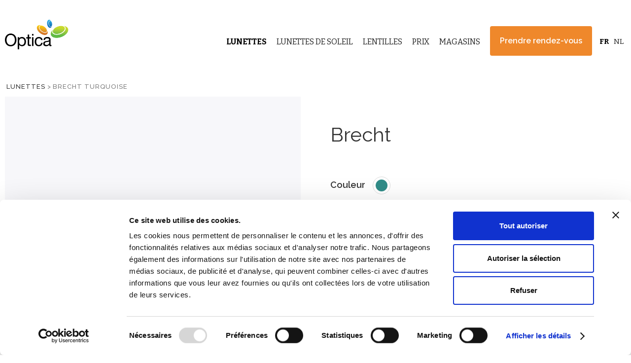

--- FILE ---
content_type: text/html
request_url: https://www.optica.be/fr-lunettes/brecht-turquoise
body_size: 3878
content:
<!DOCTYPE html><!-- This site was created in Webflow. https://webflow.com --><!-- Last Published: Wed Jul 09 2025 06:46:14 GMT+0000 (Coordinated Universal Time) --><html data-wf-domain="www.optica.be" data-wf-page="624465106b81dfa903391e75" data-wf-site="6231da7cb1ca7d9d530c4551" data-wf-collection="624465106b81df60d8391e73" data-wf-item-slug="brecht-turquoise"><head><meta charset="utf-8"/><title>Optica 2023</title><meta content="width=device-width, initial-scale=1" name="viewport"/><meta content="Webflow" name="generator"/><link href="https://cdn.prod.website-files.com/6231da7cb1ca7d9d530c4551/css/optica-2022.webflow.shared.74e41440b.css" rel="stylesheet" type="text/css"/><link href="https://fonts.googleapis.com" rel="preconnect"/><link href="https://fonts.gstatic.com" rel="preconnect" crossorigin="anonymous"/><script src="https://ajax.googleapis.com/ajax/libs/webfont/1.6.26/webfont.js" type="text/javascript"></script><script type="text/javascript">WebFont.load({  google: {    families: ["Bitter:400,700,400italic","Raleway:100,200,300,regular,500,600,700,800,900"]  }});</script><script type="text/javascript">!function(o,c){var n=c.documentElement,t=" w-mod-";n.className+=t+"js",("ontouchstart"in o||o.DocumentTouch&&c instanceof DocumentTouch)&&(n.className+=t+"touch")}(window,document);</script><link href="https://cdn.prod.website-files.com/6231da7cb1ca7d9d530c4551/627e325dd61c6b3ef78eeba6_Optica_favicon.png" rel="shortcut icon" type="image/x-icon"/><link href="https://cdn.prod.website-files.com/img/webclip.png" rel="apple-touch-icon"/><!-- Google Tag Manager -->
<script>(function(w,d,s,l,i){w[l]=w[l]||[];w[l].push({'gtm.start':
new Date().getTime(),event:'gtm.js'});var f=d.getElementsByTagName(s)[0],
j=d.createElement(s),dl=l!='dataLayer'?'&l='+l:'';j.async=true;j.src=
'https://www.googletagmanager.com/gtm.js?id='+i+dl;f.parentNode.insertBefore(j,f);
})(window,document,'script','dataLayer','GTM-MBCX65T');</script>
<!-- End Google Tag Manager --></head><body><div data-animation="over-left" data-collapse="medium" data-duration="400" data-easing="ease" data-easing2="ease" role="banner" class="navbar w-nav"><div class="nav-container w-clearfix"><a href="/" class="brand w-nav-brand"><img src="https://cdn.prod.website-files.com/6231da7cb1ca7d9d530c4551/627e1b363706041f54ee7154_Optica_logo.jpg" loading="lazy" alt="" class="nav-brand-logo"/></a><div class="nav-language w-clearfix"><a href="/nl/brillen" class="nav-language-select w-nav-link">NL</a><a href="#" class="nav-language-current w-nav-link">FR</a></div><nav role="navigation" class="nav-menu w-nav-menu"><div class="nav-container w-container"><a href="/fr/lunettes" id="lunettesnav" class="nav-link-current w-nav-link">Lunettes</a><a href="/fr/lunettes-de-soleil" class="nav-link w-nav-link">Lunettes de Soleil</a><a href="/fr/lentilles" class="nav-link w-nav-link">Lentilles</a><a href="/fr/prix" class="nav-link w-nav-link">Prix</a><a href="/fr/magasins" class="nav-link w-nav-link">Magasins</a><a href="/fr/rendez-vous" class="nav-boek-afspraak w-nav-link">Prendre rendez-vous</a></div></nav><div class="menu-button w-nav-button"><div class="icon w-icon-nav-menu"></div></div></div></div><div class="breadcrumb-link"><div class="breadcrumb-static"><a href="/fr/lunettes" class="breadcrumb-text-link">Lunettes</a> &gt; </div><div class="breadcrumb-static">Brecht turquoise</div></div><div class="lunettes-content"><div class="lunettes-col w-row"><div class="linettes-col-1 w-col w-col-6"><div data-current="Tab 1" data-easing="ease" data-duration-in="300" data-duration-out="100" class="w-tabs"><div class="tabs-content w-tab-content"><div data-w-tab="Tab 1" class="w-tab-pane w--tab-active"><img alt="" loading="lazy" src="https://cdn.prod.website-files.com/62334d8980d1056d9d28d422/627910c78d70ecd01e0ea15c_DSC_2277.png" class="lunettes-image-main"/></div><div data-w-tab="Tab 2" class="w-tab-pane"><img alt="" loading="lazy" src="https://cdn.prod.website-files.com/62334d8980d1056d9d28d422/627910c981471f53072fc45e_DSC_2279.png" class="lunettes-image-main"/></div><div data-w-tab="Tab 3" class="w-tab-pane"><img alt="" loading="lazy" src="https://cdn.prod.website-files.com/62334d8980d1056d9d28d422/627910cb940e7767b40ff84b_DSC_2281.png" class="lunettes-image-main"/></div></div><div class="tabs-menu w-clearfix w-tab-menu"><a data-w-tab="Tab 1" class="tab-link-tab-1 w-inline-block w-tab-link w--current"><img alt="" loading="lazy" src="https://cdn.prod.website-files.com/62334d8980d1056d9d28d422/627910c78d70ecd01e0ea15c_DSC_2277.png" class="lunettes-gallery-tab-1"/></a><a data-w-tab="Tab 2" class="tab-link-tab-2 w-inline-block w-tab-link"><img alt="" loading="lazy" src="https://cdn.prod.website-files.com/62334d8980d1056d9d28d422/627910c981471f53072fc45e_DSC_2279.png" class="lunettes-gallery-tab-2"/></a><a data-w-tab="Tab 3" class="tab-link-tab-3 w-inline-block w-clearfix w-tab-link"><img alt="" loading="lazy" src="https://cdn.prod.website-files.com/62334d8980d1056d9d28d422/627910cb940e7767b40ff84b_DSC_2281.png" class="lunettes-gallery-tab-3"/></a></div></div></div><div class="lunettes-col-2 w-clearfix w-col w-col-6"><h1 class="lunettes-nom">Brecht</h1><div class="lunettes-couleur">Couleur</div><a href="#" class="lunettes-couleurs-link w-inline-block w-clearfix"><img src="https://cdn.prod.website-files.com/62334d8980d1056d9d28d422/627b7e98c4ab67345a53a3de_Appelblauwzeegroen_C19.png" loading="lazy" alt="" class="lunettes-couleur-image-active"/></a><a href="#" class="lunettes-couleurs-link w-inline-block w-clearfix"><img src="" loading="lazy" alt="" class="lunettes-couleur-image w-dyn-bind-empty"/></a><a href="#" class="lunettes-couleurs-link w-inline-block w-clearfix"><img src="" loading="lazy" alt="" class="lunettes-couleur-image w-dyn-bind-empty"/></a><a href="#" class="lunettes-couleurs-link w-inline-block w-clearfix"><img src="" loading="lazy" alt="" class="lunettes-couleur-image w-dyn-bind-empty"/></a><a href="#" class="lunettes-couleurs-link w-inline-block w-clearfix"><img src="" loading="lazy" alt="" class="lunettes-couleur-image w-dyn-bind-empty"/></a><div class="lunettes-couleur-nom">Turquoise</div><div class="lunettes-divider"></div><div class="lunettes-labell-prix">Notre prix fixe</div><div class="w-row"><div class="column w-col w-col-6"><div class="lunettes-prix-container-left"><div class="lunettes-prix-number">199 €</div><div class="lunettes-prix-description">verres <strong>progressifs</strong></div></div></div><div class="w-col w-col-6"><div class="lunettes-prix-container-right"><div class="lunettes-prix-number">149 €</div><div class="lunettes-prix-description">verres <strong>unifocaux</strong></div></div></div></div><a href="/fr/magasins" class="lunettes-button w-button">Trouvez le magasin le plus proche</a><div class="lunettes-label-top">Forme</div><div class="lunettes-forme">Hexagone arrondi</div><div class="lunettes-divider"></div><div class="lunettes-label">Materiel</div><div class="lunettes-materiel">Métal</div><div class="lunettes-divider"></div><div class="lunettes-label">Modèle</div><div class="lunettes-modele">OW MM292 C19 53-17-140</div><p class="lunettes-description">Brecht est une monture fine avec des couleurs vives. Ces lunettes vous donnes immédiatement un air spécial. Pour 199 €, obtenez un look plus stylé et une meilleure vue avec une monture, verres progressifs inclus.</p></div></div></div><div class="lunettes-related"><h1 class="detail-related-title">Peut-être celles-ci vous plairont-elles aussi</h1><div class="w-dyn-list"><div role="list" class="w-dyn-items w-row"><div role="listitem" class="w-dyn-item w-col w-col-4"><a href="/fr-lunettes/dilan-bleu-fonce" class="lunettes-related-container w-inline-block"><img src="https://cdn.prod.website-files.com/62334d8980d1056d9d28d422/627b6be9519efc4d9c356a3f_dilan_C07%20DSC_1866.png" loading="lazy" alt="" class="lunetttes-related"/><p class="detail-related-name">Dilan</p></a></div><div role="listitem" class="w-dyn-item w-col w-col-4"><a href="/fr-lunettes/fred-vert" class="lunettes-related-container w-inline-block"><img src="https://cdn.prod.website-files.com/62334d8980d1056d9d28d422/627b6e7b35ae99d640bc2857_fred_C19%20DSC_1604.png" loading="lazy" alt="" class="lunetttes-related"/><p class="detail-related-name">Fred</p></a></div><div role="listitem" class="w-dyn-item w-col w-col-4"><a href="/fr-lunettes/ade-gris-fonce" class="lunettes-related-container w-inline-block"><img src="https://cdn.prod.website-files.com/62334d8980d1056d9d28d422/627b6ac33316d5243df967a0_ade_C93%20DSC_1778.png" loading="lazy" alt="" class="lunetttes-related"/><p class="detail-related-name">Ade</p></a></div></div></div></div><div class="newsletter-large"><h3 class="newsletter-title-large">Notre newsletter</h3><p class="newsletter-description-large">Restez informé des offres, des nouvelles collections et des événements Optica.</p><div class="form-block-large w-form"><form id="wf-form-Newsletter" name="wf-form-Newsletter" data-name="Newsletter" method="get" class="form w-clearfix" data-wf-page-id="624465106b81dfa903391e75" data-wf-element-id="f1bf6d19-3359-8bdc-9121-0fbdb93bb09d"><input class="newsletter-field w-input" maxlength="256" name="EmailAddress" data-name="EmailAddress" placeholder="Votre adresse e-mail" type="email" id="EmailAddress" required=""/><input type="submit" data-wait="Please wait..." class="newsletter-btn-arrow w-button" value="Envoyer"/></form><div class="success-message w-form-done"><div class="form-thankyou">Thank you! Your submission has been received!</div></div><div class="w-form-fail"><div>Oops! Something went wrong while submitting the form.</div></div></div></div><div class="footer w-clearfix"><div class="footer-col w-row"><div class="footer-col-1 w-col w-col-8 w-col-stack"><h1 class="footer-cta-title">Avec un rendez-vous, nous vous aidons directement !</h1><a href="/fr/rendez-vous" class="footer-button w-button">prenez vite rendez-vous</a></div><div class="footer-col-2 w-col w-col-2 w-col-stack"><h4 class="footer-category-title"><strong class="bold-text">NOS PRODUITS</strong></h4><a href="/fr/lunettes" class="footer-link">Lunettes</a><a href="/fr/lunettes-de-soleil" class="footer-link">Lunettes de soleil</a><a href="/fr/lentilles" class="footer-link">Lentilles</a><a href="/fr/prix" class="footer-link">Prix</a></div><div class="footer-col-3 w-col w-col-2 w-col-stack"><h4 class="footer-category-title"><strong>À PROPOS DE NOUS</strong></h4><a href="/fr/magasins" class="footer-link">Magasins</a><h4 class="footer-category-title"><strong>Contact</strong></h4><a href="mailto:info@optica.be" class="footer-link">info@optica.be</a></div></div><div class="footer-social w-clearfix"><p class="footer-social-text">Visitez-nous sur</p><a href="#" class="footer-social-icon w-inline-block"></a><a href="#" class="footer-social-icon w-inline-block"></a><a href="https://www.instagram.com/optica_belgique/" target="_blank" class="footer-instagram w-inline-block"></a><a href="https://www.facebook.com/optica.tryandbuy/" target="_blank" class="footer-facebook w-inline-block"></a></div><div class="footer-langue w-clearfix"><a href="/nl/home" class="footer-langue-text">NL</a><a href="/" class="footer-langue-text-current">FR</a></div><div class="footer-legal w-clearfix"><a href="/fr/disclaimer-fr" class="footer-legal-link">Conditions générales</a><a href="/fr/privacy" class="footer-legal-link">Privacy</a><a href="/fr/cookies-fr" class="footer-legal-link">Cookies</a><p class="footer-copyright">© 2022 Optical Trading - Tous droits réservés</p></div></div><script src="https://d3e54v103j8qbb.cloudfront.net/js/jquery-3.5.1.min.dc5e7f18c8.js?site=6231da7cb1ca7d9d530c4551" type="text/javascript" integrity="sha256-9/aliU8dGd2tb6OSsuzixeV4y/faTqgFtohetphbbj0=" crossorigin="anonymous"></script><script src="https://cdn.prod.website-files.com/6231da7cb1ca7d9d530c4551/js/webflow.schunk.c28d165ce6830c1f.js" type="text/javascript"></script><script src="https://cdn.prod.website-files.com/6231da7cb1ca7d9d530c4551/js/webflow.b2bf6af6.9bf8c33991bc0eb9.js" type="text/javascript"></script><!-- Google Tag Manager (noscript) -->
<noscript><iframe src="https://www.googletagmanager.com/ns.html?id=GTM-MBCX65T"
height="0" width="0" style="display:none;visibility:hidden"></iframe></noscript>
<!-- End Google Tag Manager (noscript) --></body></html>

--- FILE ---
content_type: text/css
request_url: https://cdn.prod.website-files.com/6231da7cb1ca7d9d530c4551/css/optica-2022.webflow.shared.74e41440b.css
body_size: 18322
content:
html {
  -webkit-text-size-adjust: 100%;
  -ms-text-size-adjust: 100%;
  font-family: sans-serif;
}

body {
  margin: 0;
}

article, aside, details, figcaption, figure, footer, header, hgroup, main, menu, nav, section, summary {
  display: block;
}

audio, canvas, progress, video {
  vertical-align: baseline;
  display: inline-block;
}

audio:not([controls]) {
  height: 0;
  display: none;
}

[hidden], template {
  display: none;
}

a {
  background-color: #0000;
}

a:active, a:hover {
  outline: 0;
}

abbr[title] {
  border-bottom: 1px dotted;
}

b, strong {
  font-weight: bold;
}

dfn {
  font-style: italic;
}

h1 {
  margin: .67em 0;
  font-size: 2em;
}

mark {
  color: #000;
  background: #ff0;
}

small {
  font-size: 80%;
}

sub, sup {
  vertical-align: baseline;
  font-size: 75%;
  line-height: 0;
  position: relative;
}

sup {
  top: -.5em;
}

sub {
  bottom: -.25em;
}

img {
  border: 0;
}

svg:not(:root) {
  overflow: hidden;
}

hr {
  box-sizing: content-box;
  height: 0;
}

pre {
  overflow: auto;
}

code, kbd, pre, samp {
  font-family: monospace;
  font-size: 1em;
}

button, input, optgroup, select, textarea {
  color: inherit;
  font: inherit;
  margin: 0;
}

button {
  overflow: visible;
}

button, select {
  text-transform: none;
}

button, html input[type="button"], input[type="reset"] {
  -webkit-appearance: button;
  cursor: pointer;
}

button[disabled], html input[disabled] {
  cursor: default;
}

button::-moz-focus-inner, input::-moz-focus-inner {
  border: 0;
  padding: 0;
}

input {
  line-height: normal;
}

input[type="checkbox"], input[type="radio"] {
  box-sizing: border-box;
  padding: 0;
}

input[type="number"]::-webkit-inner-spin-button, input[type="number"]::-webkit-outer-spin-button {
  height: auto;
}

input[type="search"] {
  -webkit-appearance: none;
}

input[type="search"]::-webkit-search-cancel-button, input[type="search"]::-webkit-search-decoration {
  -webkit-appearance: none;
}

legend {
  border: 0;
  padding: 0;
}

textarea {
  overflow: auto;
}

optgroup {
  font-weight: bold;
}

table {
  border-collapse: collapse;
  border-spacing: 0;
}

td, th {
  padding: 0;
}

@font-face {
  font-family: webflow-icons;
  src: url("[data-uri]") format("truetype");
  font-weight: normal;
  font-style: normal;
}

[class^="w-icon-"], [class*=" w-icon-"] {
  speak: none;
  font-variant: normal;
  text-transform: none;
  -webkit-font-smoothing: antialiased;
  -moz-osx-font-smoothing: grayscale;
  font-style: normal;
  font-weight: normal;
  line-height: 1;
  font-family: webflow-icons !important;
}

.w-icon-slider-right:before {
  content: "";
}

.w-icon-slider-left:before {
  content: "";
}

.w-icon-nav-menu:before {
  content: "";
}

.w-icon-arrow-down:before, .w-icon-dropdown-toggle:before {
  content: "";
}

.w-icon-file-upload-remove:before {
  content: "";
}

.w-icon-file-upload-icon:before {
  content: "";
}

* {
  box-sizing: border-box;
}

html {
  height: 100%;
}

body {
  color: #333;
  background-color: #fff;
  min-height: 100%;
  margin: 0;
  font-family: Arial, sans-serif;
  font-size: 14px;
  line-height: 20px;
}

img {
  vertical-align: middle;
  max-width: 100%;
  display: inline-block;
}

html.w-mod-touch * {
  background-attachment: scroll !important;
}

.w-block {
  display: block;
}

.w-inline-block {
  max-width: 100%;
  display: inline-block;
}

.w-clearfix:before, .w-clearfix:after {
  content: " ";
  grid-area: 1 / 1 / 2 / 2;
  display: table;
}

.w-clearfix:after {
  clear: both;
}

.w-hidden {
  display: none;
}

.w-button {
  color: #fff;
  line-height: inherit;
  cursor: pointer;
  background-color: #3898ec;
  border: 0;
  border-radius: 0;
  padding: 9px 15px;
  text-decoration: none;
  display: inline-block;
}

input.w-button {
  -webkit-appearance: button;
}

html[data-w-dynpage] [data-w-cloak] {
  color: #0000 !important;
}

.w-code-block {
  margin: unset;
}

pre.w-code-block code {
  all: inherit;
}

.w-optimization {
  display: contents;
}

.w-webflow-badge, .w-webflow-badge > img {
  box-sizing: unset;
  width: unset;
  height: unset;
  max-height: unset;
  max-width: unset;
  min-height: unset;
  min-width: unset;
  margin: unset;
  padding: unset;
  float: unset;
  clear: unset;
  border: unset;
  border-radius: unset;
  background: unset;
  background-image: unset;
  background-position: unset;
  background-size: unset;
  background-repeat: unset;
  background-origin: unset;
  background-clip: unset;
  background-attachment: unset;
  background-color: unset;
  box-shadow: unset;
  transform: unset;
  direction: unset;
  font-family: unset;
  font-weight: unset;
  color: unset;
  font-size: unset;
  line-height: unset;
  font-style: unset;
  font-variant: unset;
  text-align: unset;
  letter-spacing: unset;
  -webkit-text-decoration: unset;
  text-decoration: unset;
  text-indent: unset;
  text-transform: unset;
  list-style-type: unset;
  text-shadow: unset;
  vertical-align: unset;
  cursor: unset;
  white-space: unset;
  word-break: unset;
  word-spacing: unset;
  word-wrap: unset;
  transition: unset;
}

.w-webflow-badge {
  white-space: nowrap;
  cursor: pointer;
  box-shadow: 0 0 0 1px #0000001a, 0 1px 3px #0000001a;
  visibility: visible !important;
  opacity: 1 !important;
  z-index: 2147483647 !important;
  color: #aaadb0 !important;
  overflow: unset !important;
  background-color: #fff !important;
  border-radius: 3px !important;
  width: auto !important;
  height: auto !important;
  margin: 0 !important;
  padding: 6px !important;
  font-size: 12px !important;
  line-height: 14px !important;
  text-decoration: none !important;
  display: inline-block !important;
  position: fixed !important;
  inset: auto 12px 12px auto !important;
  transform: none !important;
}

.w-webflow-badge > img {
  position: unset;
  visibility: unset !important;
  opacity: 1 !important;
  vertical-align: middle !important;
  display: inline-block !important;
}

h1, h2, h3, h4, h5, h6 {
  margin-bottom: 10px;
  font-weight: bold;
}

h1 {
  margin-top: 20px;
  font-size: 38px;
  line-height: 44px;
}

h2 {
  margin-top: 20px;
  font-size: 32px;
  line-height: 36px;
}

h3 {
  margin-top: 20px;
  font-size: 24px;
  line-height: 30px;
}

h4 {
  margin-top: 10px;
  font-size: 18px;
  line-height: 24px;
}

h5 {
  margin-top: 10px;
  font-size: 14px;
  line-height: 20px;
}

h6 {
  margin-top: 10px;
  font-size: 12px;
  line-height: 18px;
}

p {
  margin-top: 0;
  margin-bottom: 10px;
}

blockquote {
  border-left: 5px solid #e2e2e2;
  margin: 0 0 10px;
  padding: 10px 20px;
  font-size: 18px;
  line-height: 22px;
}

figure {
  margin: 0 0 10px;
}

figcaption {
  text-align: center;
  margin-top: 5px;
}

ul, ol {
  margin-top: 0;
  margin-bottom: 10px;
  padding-left: 40px;
}

.w-list-unstyled {
  padding-left: 0;
  list-style: none;
}

.w-embed:before, .w-embed:after {
  content: " ";
  grid-area: 1 / 1 / 2 / 2;
  display: table;
}

.w-embed:after {
  clear: both;
}

.w-video {
  width: 100%;
  padding: 0;
  position: relative;
}

.w-video iframe, .w-video object, .w-video embed {
  border: none;
  width: 100%;
  height: 100%;
  position: absolute;
  top: 0;
  left: 0;
}

fieldset {
  border: 0;
  margin: 0;
  padding: 0;
}

button, [type="button"], [type="reset"] {
  cursor: pointer;
  -webkit-appearance: button;
  border: 0;
}

.w-form {
  margin: 0 0 15px;
}

.w-form-done {
  text-align: center;
  background-color: #ddd;
  padding: 20px;
  display: none;
}

.w-form-fail {
  background-color: #ffdede;
  margin-top: 10px;
  padding: 10px;
  display: none;
}

label {
  margin-bottom: 5px;
  font-weight: bold;
  display: block;
}

.w-input, .w-select {
  color: #333;
  vertical-align: middle;
  background-color: #fff;
  border: 1px solid #ccc;
  width: 100%;
  height: 38px;
  margin-bottom: 10px;
  padding: 8px 12px;
  font-size: 14px;
  line-height: 1.42857;
  display: block;
}

.w-input::placeholder, .w-select::placeholder {
  color: #999;
}

.w-input:focus, .w-select:focus {
  border-color: #3898ec;
  outline: 0;
}

.w-input[disabled], .w-select[disabled], .w-input[readonly], .w-select[readonly], fieldset[disabled] .w-input, fieldset[disabled] .w-select {
  cursor: not-allowed;
}

.w-input[disabled]:not(.w-input-disabled), .w-select[disabled]:not(.w-input-disabled), .w-input[readonly], .w-select[readonly], fieldset[disabled]:not(.w-input-disabled) .w-input, fieldset[disabled]:not(.w-input-disabled) .w-select {
  background-color: #eee;
}

textarea.w-input, textarea.w-select {
  height: auto;
}

.w-select {
  background-color: #f3f3f3;
}

.w-select[multiple] {
  height: auto;
}

.w-form-label {
  cursor: pointer;
  margin-bottom: 0;
  font-weight: normal;
  display: inline-block;
}

.w-radio {
  margin-bottom: 5px;
  padding-left: 20px;
  display: block;
}

.w-radio:before, .w-radio:after {
  content: " ";
  grid-area: 1 / 1 / 2 / 2;
  display: table;
}

.w-radio:after {
  clear: both;
}

.w-radio-input {
  float: left;
  margin: 3px 0 0 -20px;
  line-height: normal;
}

.w-file-upload {
  margin-bottom: 10px;
  display: block;
}

.w-file-upload-input {
  opacity: 0;
  z-index: -100;
  width: .1px;
  height: .1px;
  position: absolute;
  overflow: hidden;
}

.w-file-upload-default, .w-file-upload-uploading, .w-file-upload-success {
  color: #333;
  display: inline-block;
}

.w-file-upload-error {
  margin-top: 10px;
  display: block;
}

.w-file-upload-default.w-hidden, .w-file-upload-uploading.w-hidden, .w-file-upload-error.w-hidden, .w-file-upload-success.w-hidden {
  display: none;
}

.w-file-upload-uploading-btn {
  cursor: pointer;
  background-color: #fafafa;
  border: 1px solid #ccc;
  margin: 0;
  padding: 8px 12px;
  font-size: 14px;
  font-weight: normal;
  display: flex;
}

.w-file-upload-file {
  background-color: #fafafa;
  border: 1px solid #ccc;
  flex-grow: 1;
  justify-content: space-between;
  margin: 0;
  padding: 8px 9px 8px 11px;
  display: flex;
}

.w-file-upload-file-name {
  font-size: 14px;
  font-weight: normal;
  display: block;
}

.w-file-remove-link {
  cursor: pointer;
  width: auto;
  height: auto;
  margin-top: 3px;
  margin-left: 10px;
  padding: 3px;
  display: block;
}

.w-icon-file-upload-remove {
  margin: auto;
  font-size: 10px;
}

.w-file-upload-error-msg {
  color: #ea384c;
  padding: 2px 0;
  display: inline-block;
}

.w-file-upload-info {
  padding: 0 12px;
  line-height: 38px;
  display: inline-block;
}

.w-file-upload-label {
  cursor: pointer;
  background-color: #fafafa;
  border: 1px solid #ccc;
  margin: 0;
  padding: 8px 12px;
  font-size: 14px;
  font-weight: normal;
  display: inline-block;
}

.w-icon-file-upload-icon, .w-icon-file-upload-uploading {
  width: 20px;
  margin-right: 8px;
  display: inline-block;
}

.w-icon-file-upload-uploading {
  height: 20px;
}

.w-container {
  max-width: 940px;
  margin-left: auto;
  margin-right: auto;
}

.w-container:before, .w-container:after {
  content: " ";
  grid-area: 1 / 1 / 2 / 2;
  display: table;
}

.w-container:after {
  clear: both;
}

.w-container .w-row {
  margin-left: -10px;
  margin-right: -10px;
}

.w-row:before, .w-row:after {
  content: " ";
  grid-area: 1 / 1 / 2 / 2;
  display: table;
}

.w-row:after {
  clear: both;
}

.w-row .w-row {
  margin-left: 0;
  margin-right: 0;
}

.w-col {
  float: left;
  width: 100%;
  min-height: 1px;
  padding-left: 10px;
  padding-right: 10px;
  position: relative;
}

.w-col .w-col {
  padding-left: 0;
  padding-right: 0;
}

.w-col-1 {
  width: 8.33333%;
}

.w-col-2 {
  width: 16.6667%;
}

.w-col-3 {
  width: 25%;
}

.w-col-4 {
  width: 33.3333%;
}

.w-col-5 {
  width: 41.6667%;
}

.w-col-6 {
  width: 50%;
}

.w-col-7 {
  width: 58.3333%;
}

.w-col-8 {
  width: 66.6667%;
}

.w-col-9 {
  width: 75%;
}

.w-col-10 {
  width: 83.3333%;
}

.w-col-11 {
  width: 91.6667%;
}

.w-col-12 {
  width: 100%;
}

.w-hidden-main {
  display: none !important;
}

@media screen and (max-width: 991px) {
  .w-container {
    max-width: 728px;
  }

  .w-hidden-main {
    display: inherit !important;
  }

  .w-hidden-medium {
    display: none !important;
  }

  .w-col-medium-1 {
    width: 8.33333%;
  }

  .w-col-medium-2 {
    width: 16.6667%;
  }

  .w-col-medium-3 {
    width: 25%;
  }

  .w-col-medium-4 {
    width: 33.3333%;
  }

  .w-col-medium-5 {
    width: 41.6667%;
  }

  .w-col-medium-6 {
    width: 50%;
  }

  .w-col-medium-7 {
    width: 58.3333%;
  }

  .w-col-medium-8 {
    width: 66.6667%;
  }

  .w-col-medium-9 {
    width: 75%;
  }

  .w-col-medium-10 {
    width: 83.3333%;
  }

  .w-col-medium-11 {
    width: 91.6667%;
  }

  .w-col-medium-12 {
    width: 100%;
  }

  .w-col-stack {
    width: 100%;
    left: auto;
    right: auto;
  }
}

@media screen and (max-width: 767px) {
  .w-hidden-main, .w-hidden-medium {
    display: inherit !important;
  }

  .w-hidden-small {
    display: none !important;
  }

  .w-row, .w-container .w-row {
    margin-left: 0;
    margin-right: 0;
  }

  .w-col {
    width: 100%;
    left: auto;
    right: auto;
  }

  .w-col-small-1 {
    width: 8.33333%;
  }

  .w-col-small-2 {
    width: 16.6667%;
  }

  .w-col-small-3 {
    width: 25%;
  }

  .w-col-small-4 {
    width: 33.3333%;
  }

  .w-col-small-5 {
    width: 41.6667%;
  }

  .w-col-small-6 {
    width: 50%;
  }

  .w-col-small-7 {
    width: 58.3333%;
  }

  .w-col-small-8 {
    width: 66.6667%;
  }

  .w-col-small-9 {
    width: 75%;
  }

  .w-col-small-10 {
    width: 83.3333%;
  }

  .w-col-small-11 {
    width: 91.6667%;
  }

  .w-col-small-12 {
    width: 100%;
  }
}

@media screen and (max-width: 479px) {
  .w-container {
    max-width: none;
  }

  .w-hidden-main, .w-hidden-medium, .w-hidden-small {
    display: inherit !important;
  }

  .w-hidden-tiny {
    display: none !important;
  }

  .w-col {
    width: 100%;
  }

  .w-col-tiny-1 {
    width: 8.33333%;
  }

  .w-col-tiny-2 {
    width: 16.6667%;
  }

  .w-col-tiny-3 {
    width: 25%;
  }

  .w-col-tiny-4 {
    width: 33.3333%;
  }

  .w-col-tiny-5 {
    width: 41.6667%;
  }

  .w-col-tiny-6 {
    width: 50%;
  }

  .w-col-tiny-7 {
    width: 58.3333%;
  }

  .w-col-tiny-8 {
    width: 66.6667%;
  }

  .w-col-tiny-9 {
    width: 75%;
  }

  .w-col-tiny-10 {
    width: 83.3333%;
  }

  .w-col-tiny-11 {
    width: 91.6667%;
  }

  .w-col-tiny-12 {
    width: 100%;
  }
}

.w-widget {
  position: relative;
}

.w-widget-map {
  width: 100%;
  height: 400px;
}

.w-widget-map label {
  width: auto;
  display: inline;
}

.w-widget-map img {
  max-width: inherit;
}

.w-widget-map .gm-style-iw {
  text-align: center;
}

.w-widget-map .gm-style-iw > button {
  display: none !important;
}

.w-widget-twitter {
  overflow: hidden;
}

.w-widget-twitter-count-shim {
  vertical-align: top;
  text-align: center;
  background: #fff;
  border: 1px solid #758696;
  border-radius: 3px;
  width: 28px;
  height: 20px;
  display: inline-block;
  position: relative;
}

.w-widget-twitter-count-shim * {
  pointer-events: none;
  -webkit-user-select: none;
  user-select: none;
}

.w-widget-twitter-count-shim .w-widget-twitter-count-inner {
  text-align: center;
  color: #999;
  font-family: serif;
  font-size: 15px;
  line-height: 12px;
  position: relative;
}

.w-widget-twitter-count-shim .w-widget-twitter-count-clear {
  display: block;
  position: relative;
}

.w-widget-twitter-count-shim.w--large {
  width: 36px;
  height: 28px;
}

.w-widget-twitter-count-shim.w--large .w-widget-twitter-count-inner {
  font-size: 18px;
  line-height: 18px;
}

.w-widget-twitter-count-shim:not(.w--vertical) {
  margin-left: 5px;
  margin-right: 8px;
}

.w-widget-twitter-count-shim:not(.w--vertical).w--large {
  margin-left: 6px;
}

.w-widget-twitter-count-shim:not(.w--vertical):before, .w-widget-twitter-count-shim:not(.w--vertical):after {
  content: " ";
  pointer-events: none;
  border: solid #0000;
  width: 0;
  height: 0;
  position: absolute;
  top: 50%;
  left: 0;
}

.w-widget-twitter-count-shim:not(.w--vertical):before {
  border-width: 4px;
  border-color: #75869600 #5d6c7b #75869600 #75869600;
  margin-top: -4px;
  margin-left: -9px;
}

.w-widget-twitter-count-shim:not(.w--vertical).w--large:before {
  border-width: 5px;
  margin-top: -5px;
  margin-left: -10px;
}

.w-widget-twitter-count-shim:not(.w--vertical):after {
  border-width: 4px;
  border-color: #fff0 #fff #fff0 #fff0;
  margin-top: -4px;
  margin-left: -8px;
}

.w-widget-twitter-count-shim:not(.w--vertical).w--large:after {
  border-width: 5px;
  margin-top: -5px;
  margin-left: -9px;
}

.w-widget-twitter-count-shim.w--vertical {
  width: 61px;
  height: 33px;
  margin-bottom: 8px;
}

.w-widget-twitter-count-shim.w--vertical:before, .w-widget-twitter-count-shim.w--vertical:after {
  content: " ";
  pointer-events: none;
  border: solid #0000;
  width: 0;
  height: 0;
  position: absolute;
  top: 100%;
  left: 50%;
}

.w-widget-twitter-count-shim.w--vertical:before {
  border-width: 5px;
  border-color: #5d6c7b #75869600 #75869600;
  margin-left: -5px;
}

.w-widget-twitter-count-shim.w--vertical:after {
  border-width: 4px;
  border-color: #fff #fff0 #fff0;
  margin-left: -4px;
}

.w-widget-twitter-count-shim.w--vertical .w-widget-twitter-count-inner {
  font-size: 18px;
  line-height: 22px;
}

.w-widget-twitter-count-shim.w--vertical.w--large {
  width: 76px;
}

.w-background-video {
  color: #fff;
  height: 500px;
  position: relative;
  overflow: hidden;
}

.w-background-video > video {
  object-fit: cover;
  z-index: -100;
  background-position: 50%;
  background-size: cover;
  width: 100%;
  height: 100%;
  margin: auto;
  position: absolute;
  inset: -100%;
}

.w-background-video > video::-webkit-media-controls-start-playback-button {
  -webkit-appearance: none;
  display: none !important;
}

.w-background-video--control {
  background-color: #0000;
  padding: 0;
  position: absolute;
  bottom: 1em;
  right: 1em;
}

.w-background-video--control > [hidden] {
  display: none !important;
}

.w-slider {
  text-align: center;
  clear: both;
  -webkit-tap-highlight-color: #0000;
  tap-highlight-color: #0000;
  background: #ddd;
  height: 300px;
  position: relative;
}

.w-slider-mask {
  z-index: 1;
  white-space: nowrap;
  height: 100%;
  display: block;
  position: relative;
  left: 0;
  right: 0;
  overflow: hidden;
}

.w-slide {
  vertical-align: top;
  white-space: normal;
  text-align: left;
  width: 100%;
  height: 100%;
  display: inline-block;
  position: relative;
}

.w-slider-nav {
  z-index: 2;
  text-align: center;
  -webkit-tap-highlight-color: #0000;
  tap-highlight-color: #0000;
  height: 40px;
  margin: auto;
  padding-top: 10px;
  position: absolute;
  inset: auto 0 0;
}

.w-slider-nav.w-round > div {
  border-radius: 100%;
}

.w-slider-nav.w-num > div {
  font-size: inherit;
  line-height: inherit;
  width: auto;
  height: auto;
  padding: .2em .5em;
}

.w-slider-nav.w-shadow > div {
  box-shadow: 0 0 3px #3336;
}

.w-slider-nav-invert {
  color: #fff;
}

.w-slider-nav-invert > div {
  background-color: #2226;
}

.w-slider-nav-invert > div.w-active {
  background-color: #222;
}

.w-slider-dot {
  cursor: pointer;
  background-color: #fff6;
  width: 1em;
  height: 1em;
  margin: 0 3px .5em;
  transition: background-color .1s, color .1s;
  display: inline-block;
  position: relative;
}

.w-slider-dot.w-active {
  background-color: #fff;
}

.w-slider-dot:focus {
  outline: none;
  box-shadow: 0 0 0 2px #fff;
}

.w-slider-dot:focus.w-active {
  box-shadow: none;
}

.w-slider-arrow-left, .w-slider-arrow-right {
  cursor: pointer;
  color: #fff;
  -webkit-tap-highlight-color: #0000;
  tap-highlight-color: #0000;
  -webkit-user-select: none;
  user-select: none;
  width: 80px;
  margin: auto;
  font-size: 40px;
  position: absolute;
  inset: 0;
  overflow: hidden;
}

.w-slider-arrow-left [class^="w-icon-"], .w-slider-arrow-right [class^="w-icon-"], .w-slider-arrow-left [class*=" w-icon-"], .w-slider-arrow-right [class*=" w-icon-"] {
  position: absolute;
}

.w-slider-arrow-left:focus, .w-slider-arrow-right:focus {
  outline: 0;
}

.w-slider-arrow-left {
  z-index: 3;
  right: auto;
}

.w-slider-arrow-right {
  z-index: 4;
  left: auto;
}

.w-icon-slider-left, .w-icon-slider-right {
  width: 1em;
  height: 1em;
  margin: auto;
  inset: 0;
}

.w-slider-aria-label {
  clip: rect(0 0 0 0);
  border: 0;
  width: 1px;
  height: 1px;
  margin: -1px;
  padding: 0;
  position: absolute;
  overflow: hidden;
}

.w-slider-force-show {
  display: block !important;
}

.w-dropdown {
  text-align: left;
  z-index: 900;
  margin-left: auto;
  margin-right: auto;
  display: inline-block;
  position: relative;
}

.w-dropdown-btn, .w-dropdown-toggle, .w-dropdown-link {
  vertical-align: top;
  color: #222;
  text-align: left;
  white-space: nowrap;
  margin-left: auto;
  margin-right: auto;
  padding: 20px;
  text-decoration: none;
  position: relative;
}

.w-dropdown-toggle {
  -webkit-user-select: none;
  user-select: none;
  cursor: pointer;
  padding-right: 40px;
  display: inline-block;
}

.w-dropdown-toggle:focus {
  outline: 0;
}

.w-icon-dropdown-toggle {
  width: 1em;
  height: 1em;
  margin: auto 20px auto auto;
  position: absolute;
  top: 0;
  bottom: 0;
  right: 0;
}

.w-dropdown-list {
  background: #ddd;
  min-width: 100%;
  display: none;
  position: absolute;
}

.w-dropdown-list.w--open {
  display: block;
}

.w-dropdown-link {
  color: #222;
  padding: 10px 20px;
  display: block;
}

.w-dropdown-link.w--current {
  color: #0082f3;
}

.w-dropdown-link:focus {
  outline: 0;
}

@media screen and (max-width: 767px) {
  .w-nav-brand {
    padding-left: 10px;
  }
}

.w-lightbox-backdrop {
  cursor: auto;
  letter-spacing: normal;
  text-indent: 0;
  text-shadow: none;
  text-transform: none;
  visibility: visible;
  white-space: normal;
  word-break: normal;
  word-spacing: normal;
  word-wrap: normal;
  color: #fff;
  text-align: center;
  z-index: 2000;
  opacity: 0;
  -webkit-user-select: none;
  -moz-user-select: none;
  -webkit-tap-highlight-color: transparent;
  background: #000000e6;
  outline: 0;
  font-family: Helvetica Neue, Helvetica, Ubuntu, Segoe UI, Verdana, sans-serif;
  font-size: 17px;
  font-style: normal;
  font-weight: 300;
  line-height: 1.2;
  list-style: disc;
  position: fixed;
  inset: 0;
  -webkit-transform: translate(0);
}

.w-lightbox-backdrop, .w-lightbox-container {
  -webkit-overflow-scrolling: touch;
  height: 100%;
  overflow: auto;
}

.w-lightbox-content {
  height: 100vh;
  position: relative;
  overflow: hidden;
}

.w-lightbox-view {
  opacity: 0;
  width: 100vw;
  height: 100vh;
  position: absolute;
}

.w-lightbox-view:before {
  content: "";
  height: 100vh;
}

.w-lightbox-group, .w-lightbox-group .w-lightbox-view, .w-lightbox-group .w-lightbox-view:before {
  height: 86vh;
}

.w-lightbox-frame, .w-lightbox-view:before {
  vertical-align: middle;
  display: inline-block;
}

.w-lightbox-figure {
  margin: 0;
  position: relative;
}

.w-lightbox-group .w-lightbox-figure {
  cursor: pointer;
}

.w-lightbox-img {
  width: auto;
  max-width: none;
  height: auto;
}

.w-lightbox-image {
  float: none;
  max-width: 100vw;
  max-height: 100vh;
  display: block;
}

.w-lightbox-group .w-lightbox-image {
  max-height: 86vh;
}

.w-lightbox-caption {
  text-align: left;
  text-overflow: ellipsis;
  white-space: nowrap;
  background: #0006;
  padding: .5em 1em;
  position: absolute;
  bottom: 0;
  left: 0;
  right: 0;
  overflow: hidden;
}

.w-lightbox-embed {
  width: 100%;
  height: 100%;
  position: absolute;
  inset: 0;
}

.w-lightbox-control {
  cursor: pointer;
  background-position: center;
  background-repeat: no-repeat;
  background-size: 24px;
  width: 4em;
  transition: all .3s;
  position: absolute;
  top: 0;
}

.w-lightbox-left {
  background-image: url("[data-uri]");
  display: none;
  bottom: 0;
  left: 0;
}

.w-lightbox-right {
  background-image: url("[data-uri]");
  display: none;
  bottom: 0;
  right: 0;
}

.w-lightbox-close {
  background-image: url("[data-uri]");
  background-size: 18px;
  height: 2.6em;
  right: 0;
}

.w-lightbox-strip {
  white-space: nowrap;
  padding: 0 1vh;
  line-height: 0;
  position: absolute;
  bottom: 0;
  left: 0;
  right: 0;
  overflow: auto hidden;
}

.w-lightbox-item {
  box-sizing: content-box;
  cursor: pointer;
  width: 10vh;
  padding: 2vh 1vh;
  display: inline-block;
  -webkit-transform: translate3d(0, 0, 0);
}

.w-lightbox-active {
  opacity: .3;
}

.w-lightbox-thumbnail {
  background: #222;
  height: 10vh;
  position: relative;
  overflow: hidden;
}

.w-lightbox-thumbnail-image {
  position: absolute;
  top: 0;
  left: 0;
}

.w-lightbox-thumbnail .w-lightbox-tall {
  width: 100%;
  top: 50%;
  transform: translate(0, -50%);
}

.w-lightbox-thumbnail .w-lightbox-wide {
  height: 100%;
  left: 50%;
  transform: translate(-50%);
}

.w-lightbox-spinner {
  box-sizing: border-box;
  border: 5px solid #0006;
  border-radius: 50%;
  width: 40px;
  height: 40px;
  margin-top: -20px;
  margin-left: -20px;
  animation: .8s linear infinite spin;
  position: absolute;
  top: 50%;
  left: 50%;
}

.w-lightbox-spinner:after {
  content: "";
  border: 3px solid #0000;
  border-bottom-color: #fff;
  border-radius: 50%;
  position: absolute;
  inset: -4px;
}

.w-lightbox-hide {
  display: none;
}

.w-lightbox-noscroll {
  overflow: hidden;
}

@media (min-width: 768px) {
  .w-lightbox-content {
    height: 96vh;
    margin-top: 2vh;
  }

  .w-lightbox-view, .w-lightbox-view:before {
    height: 96vh;
  }

  .w-lightbox-group, .w-lightbox-group .w-lightbox-view, .w-lightbox-group .w-lightbox-view:before {
    height: 84vh;
  }

  .w-lightbox-image {
    max-width: 96vw;
    max-height: 96vh;
  }

  .w-lightbox-group .w-lightbox-image {
    max-width: 82.3vw;
    max-height: 84vh;
  }

  .w-lightbox-left, .w-lightbox-right {
    opacity: .5;
    display: block;
  }

  .w-lightbox-close {
    opacity: .8;
  }

  .w-lightbox-control:hover {
    opacity: 1;
  }
}

.w-lightbox-inactive, .w-lightbox-inactive:hover {
  opacity: 0;
}

.w-richtext:before, .w-richtext:after {
  content: " ";
  grid-area: 1 / 1 / 2 / 2;
  display: table;
}

.w-richtext:after {
  clear: both;
}

.w-richtext[contenteditable="true"]:before, .w-richtext[contenteditable="true"]:after {
  white-space: initial;
}

.w-richtext ol, .w-richtext ul {
  overflow: hidden;
}

.w-richtext .w-richtext-figure-selected.w-richtext-figure-type-video div:after, .w-richtext .w-richtext-figure-selected[data-rt-type="video"] div:after, .w-richtext .w-richtext-figure-selected.w-richtext-figure-type-image div, .w-richtext .w-richtext-figure-selected[data-rt-type="image"] div {
  outline: 2px solid #2895f7;
}

.w-richtext figure.w-richtext-figure-type-video > div:after, .w-richtext figure[data-rt-type="video"] > div:after {
  content: "";
  display: none;
  position: absolute;
  inset: 0;
}

.w-richtext figure {
  max-width: 60%;
  position: relative;
}

.w-richtext figure > div:before {
  cursor: default !important;
}

.w-richtext figure img {
  width: 100%;
}

.w-richtext figure figcaption.w-richtext-figcaption-placeholder {
  opacity: .6;
}

.w-richtext figure div {
  color: #0000;
  font-size: 0;
}

.w-richtext figure.w-richtext-figure-type-image, .w-richtext figure[data-rt-type="image"] {
  display: table;
}

.w-richtext figure.w-richtext-figure-type-image > div, .w-richtext figure[data-rt-type="image"] > div {
  display: inline-block;
}

.w-richtext figure.w-richtext-figure-type-image > figcaption, .w-richtext figure[data-rt-type="image"] > figcaption {
  caption-side: bottom;
  display: table-caption;
}

.w-richtext figure.w-richtext-figure-type-video, .w-richtext figure[data-rt-type="video"] {
  width: 60%;
  height: 0;
}

.w-richtext figure.w-richtext-figure-type-video iframe, .w-richtext figure[data-rt-type="video"] iframe {
  width: 100%;
  height: 100%;
  position: absolute;
  top: 0;
  left: 0;
}

.w-richtext figure.w-richtext-figure-type-video > div, .w-richtext figure[data-rt-type="video"] > div {
  width: 100%;
}

.w-richtext figure.w-richtext-align-center {
  clear: both;
  margin-left: auto;
  margin-right: auto;
}

.w-richtext figure.w-richtext-align-center.w-richtext-figure-type-image > div, .w-richtext figure.w-richtext-align-center[data-rt-type="image"] > div {
  max-width: 100%;
}

.w-richtext figure.w-richtext-align-normal {
  clear: both;
}

.w-richtext figure.w-richtext-align-fullwidth {
  text-align: center;
  clear: both;
  width: 100%;
  max-width: 100%;
  margin-left: auto;
  margin-right: auto;
  display: block;
}

.w-richtext figure.w-richtext-align-fullwidth > div {
  padding-bottom: inherit;
  display: inline-block;
}

.w-richtext figure.w-richtext-align-fullwidth > figcaption {
  display: block;
}

.w-richtext figure.w-richtext-align-floatleft {
  float: left;
  clear: none;
  margin-right: 15px;
}

.w-richtext figure.w-richtext-align-floatright {
  float: right;
  clear: none;
  margin-left: 15px;
}

.w-nav {
  z-index: 1000;
  background: #ddd;
  position: relative;
}

.w-nav:before, .w-nav:after {
  content: " ";
  grid-area: 1 / 1 / 2 / 2;
  display: table;
}

.w-nav:after {
  clear: both;
}

.w-nav-brand {
  float: left;
  color: #333;
  text-decoration: none;
  position: relative;
}

.w-nav-link {
  vertical-align: top;
  color: #222;
  text-align: left;
  margin-left: auto;
  margin-right: auto;
  padding: 20px;
  text-decoration: none;
  display: inline-block;
  position: relative;
}

.w-nav-link.w--current {
  color: #0082f3;
}

.w-nav-menu {
  float: right;
  position: relative;
}

[data-nav-menu-open] {
  text-align: center;
  background: #c8c8c8;
  min-width: 200px;
  position: absolute;
  top: 100%;
  left: 0;
  right: 0;
  overflow: visible;
  display: block !important;
}

.w--nav-link-open {
  display: block;
  position: relative;
}

.w-nav-overlay {
  width: 100%;
  display: none;
  position: absolute;
  top: 100%;
  left: 0;
  right: 0;
  overflow: hidden;
}

.w-nav-overlay [data-nav-menu-open] {
  top: 0;
}

.w-nav[data-animation="over-left"] .w-nav-overlay {
  width: auto;
}

.w-nav[data-animation="over-left"] .w-nav-overlay, .w-nav[data-animation="over-left"] [data-nav-menu-open] {
  z-index: 1;
  top: 0;
  right: auto;
}

.w-nav[data-animation="over-right"] .w-nav-overlay {
  width: auto;
}

.w-nav[data-animation="over-right"] .w-nav-overlay, .w-nav[data-animation="over-right"] [data-nav-menu-open] {
  z-index: 1;
  top: 0;
  left: auto;
}

.w-nav-button {
  float: right;
  cursor: pointer;
  -webkit-tap-highlight-color: #0000;
  tap-highlight-color: #0000;
  -webkit-user-select: none;
  user-select: none;
  padding: 18px;
  font-size: 24px;
  display: none;
  position: relative;
}

.w-nav-button:focus {
  outline: 0;
}

.w-nav-button.w--open {
  color: #fff;
  background-color: #c8c8c8;
}

.w-nav[data-collapse="all"] .w-nav-menu {
  display: none;
}

.w-nav[data-collapse="all"] .w-nav-button, .w--nav-dropdown-open, .w--nav-dropdown-toggle-open {
  display: block;
}

.w--nav-dropdown-list-open {
  position: static;
}

@media screen and (max-width: 991px) {
  .w-nav[data-collapse="medium"] .w-nav-menu {
    display: none;
  }

  .w-nav[data-collapse="medium"] .w-nav-button {
    display: block;
  }
}

@media screen and (max-width: 767px) {
  .w-nav[data-collapse="small"] .w-nav-menu {
    display: none;
  }

  .w-nav[data-collapse="small"] .w-nav-button {
    display: block;
  }

  .w-nav-brand {
    padding-left: 10px;
  }
}

@media screen and (max-width: 479px) {
  .w-nav[data-collapse="tiny"] .w-nav-menu {
    display: none;
  }

  .w-nav[data-collapse="tiny"] .w-nav-button {
    display: block;
  }
}

.w-tabs {
  position: relative;
}

.w-tabs:before, .w-tabs:after {
  content: " ";
  grid-area: 1 / 1 / 2 / 2;
  display: table;
}

.w-tabs:after {
  clear: both;
}

.w-tab-menu {
  position: relative;
}

.w-tab-link {
  vertical-align: top;
  text-align: left;
  cursor: pointer;
  color: #222;
  background-color: #ddd;
  padding: 9px 30px;
  text-decoration: none;
  display: inline-block;
  position: relative;
}

.w-tab-link.w--current {
  background-color: #c8c8c8;
}

.w-tab-link:focus {
  outline: 0;
}

.w-tab-content {
  display: block;
  position: relative;
  overflow: hidden;
}

.w-tab-pane {
  display: none;
  position: relative;
}

.w--tab-active {
  display: block;
}

@media screen and (max-width: 479px) {
  .w-tab-link {
    display: block;
  }
}

.w-ix-emptyfix:after {
  content: "";
}

@keyframes spin {
  0% {
    transform: rotate(0);
  }

  100% {
    transform: rotate(360deg);
  }
}

.w-dyn-empty {
  background-color: #ddd;
  padding: 10px;
}

.w-dyn-hide, .w-dyn-bind-empty, .w-condition-invisible {
  display: none !important;
}

.wf-layout-layout {
  display: grid;
}

@font-face {
  font-family: Bitter;
  src: url("https://cdn.prod.website-files.com/6231da7cb1ca7d9d530c4551/625fc4a1e051820379d65455_Bitter-Regular.ttf") format("truetype");
  font-weight: 400;
  font-style: normal;
  font-display: swap;
}

@font-face {
  font-family: Bitter;
  src: url("https://cdn.prod.website-files.com/6231da7cb1ca7d9d530c4551/625fc4a1010c44ee61ad4ca2_Bitter-ExtraLight.ttf") format("truetype");
  font-weight: 200;
  font-style: normal;
  font-display: swap;
}

@font-face {
  font-family: Bitter;
  src: url("https://cdn.prod.website-files.com/6231da7cb1ca7d9d530c4551/625fc4a1be49460555e92c04_Bitter-Thin.ttf") format("truetype");
  font-weight: 100;
  font-style: normal;
  font-display: swap;
}

@font-face {
  font-family: Bitter;
  src: url("https://cdn.prod.website-files.com/6231da7cb1ca7d9d530c4551/625fc4a1c80e702df7b7b69f_Bitter-Light.ttf") format("truetype");
  font-weight: 300;
  font-style: normal;
  font-display: swap;
}

@font-face {
  font-family: Bitter;
  src: url("https://cdn.prod.website-files.com/6231da7cb1ca7d9d530c4551/625fc4a164c5ac1d5aec85d5_Bitter-Medium.ttf") format("truetype");
  font-weight: 500;
  font-style: normal;
  font-display: swap;
}

@font-face {
  font-family: Bitter;
  src: url("https://cdn.prod.website-files.com/6231da7cb1ca7d9d530c4551/625fc4a12f71637c1179da8f_Bitter-ExtraBold.ttf") format("truetype"), url("https://cdn.prod.website-files.com/6231da7cb1ca7d9d530c4551/625fc4a14e964c4f27f41aed_Bitter-Bold.ttf") format("truetype");
  font-weight: 700;
  font-style: normal;
  font-display: swap;
}

@font-face {
  font-family: Bitter;
  src: url("https://cdn.prod.website-files.com/6231da7cb1ca7d9d530c4551/625fc4a1bc19ad88ee69d5df_Bitter-SemiBold.ttf") format("truetype");
  font-weight: 600;
  font-style: normal;
  font-display: swap;
}

@font-face {
  font-family: Bitter;
  src: url("https://cdn.prod.website-files.com/6231da7cb1ca7d9d530c4551/625fc4a16754272726959afb_Bitter-Black.ttf") format("truetype");
  font-weight: 900;
  font-style: normal;
  font-display: swap;
}

@font-face {
  font-family: Bitter;
  src: url("https://cdn.prod.website-files.com/6231da7cb1ca7d9d530c4551/625fc4a1a6cf5256c7bb4bdc_Bitter-ExtraLightItalic.ttf") format("truetype");
  font-weight: 200;
  font-style: italic;
  font-display: swap;
}

@font-face {
  font-family: Bitter;
  src: url("https://cdn.prod.website-files.com/6231da7cb1ca7d9d530c4551/625fc4a0ebf9027d2e657c30_Bitter-LightItalic.ttf") format("truetype");
  font-weight: 300;
  font-style: italic;
  font-display: swap;
}

@font-face {
  font-family: Bitter;
  src: url("https://cdn.prod.website-files.com/6231da7cb1ca7d9d530c4551/625fc4a1a8046c9e4162714e_Bitter-ThinItalic.ttf") format("truetype");
  font-weight: 100;
  font-style: italic;
  font-display: swap;
}

@font-face {
  font-family: Bitter;
  src: url("https://cdn.prod.website-files.com/6231da7cb1ca7d9d530c4551/625fc4a040d8b57dce908e5f_Bitter-BlackItalic.ttf") format("truetype");
  font-weight: 900;
  font-style: italic;
  font-display: swap;
}

@font-face {
  font-family: Bitter;
  src: url("https://cdn.prod.website-files.com/6231da7cb1ca7d9d530c4551/625fc4a0675427803c959afa_Bitter-ExtraBoldItalic.ttf") format("truetype"), url("https://cdn.prod.website-files.com/6231da7cb1ca7d9d530c4551/625fc4a0231af5cd82555b2f_Bitter-BoldItalic.ttf") format("truetype");
  font-weight: 700;
  font-style: italic;
  font-display: swap;
}

@font-face {
  font-family: Bitter;
  src: url("https://cdn.prod.website-files.com/6231da7cb1ca7d9d530c4551/625fc4a04aa0f577e0937916_Bitter-Italic.ttf") format("truetype");
  font-weight: 400;
  font-style: italic;
  font-display: swap;
}

@font-face {
  font-family: Bitter;
  src: url("https://cdn.prod.website-files.com/6231da7cb1ca7d9d530c4551/625fc4a040d8b59104908e60_Bitter-MediumItalic.ttf") format("truetype");
  font-weight: 500;
  font-style: italic;
  font-display: swap;
}

@font-face {
  font-family: Bitter;
  src: url("https://cdn.prod.website-files.com/6231da7cb1ca7d9d530c4551/625fc4a04aa0f5a70d937915_Bitter-SemiBoldItalic.ttf") format("truetype");
  font-weight: 600;
  font-style: italic;
  font-display: swap;
}

:root {
  --dark-orange: #f26a26;
  --turqoise: #289f9f;
  --light-orange: #ef882b;
  --yellow: #f4b128;
  --black: black;
}

body {
  color: #333;
  max-width: 1500px;
  margin-left: auto;
  margin-right: auto;
  font-family: Arial, Helvetica Neue, Helvetica, sans-serif;
  font-size: 14px;
  line-height: 20px;
}

h1 {
  margin-top: 60px;
  margin-bottom: 10px;
  font-family: Bitter, sans-serif;
  font-size: 38px;
  font-weight: 700;
  line-height: 44px;
}

h2 {
  margin-top: 40px;
  margin-bottom: 30px;
  font-family: Bitter, sans-serif;
  font-size: 32px;
  font-weight: 700;
  line-height: 36px;
}

h3 {
  margin-top: 40px;
  margin-bottom: 10px;
  font-family: Bitter, sans-serif;
  font-size: 24px;
  font-weight: 700;
  line-height: 30px;
}

h4 {
  text-transform: uppercase;
  margin-top: 30px;
  margin-bottom: 10px;
  font-family: Bitter, sans-serif;
  font-size: 18px;
  font-weight: 400;
  line-height: 28px;
}

h5 {
  margin-top: 30px;
  margin-bottom: 10px;
  font-family: Bitter, sans-serif;
  font-size: 18px;
  font-weight: 700;
  line-height: 28px;
}

h6 {
  margin-top: 30px;
  margin-bottom: 10px;
  font-family: Bitter, sans-serif;
  font-size: 18px;
  font-weight: 400;
  line-height: 28px;
}

p {
  margin-bottom: 10px;
  font-family: Raleway, sans-serif;
  font-size: 18px;
  font-weight: 300;
  line-height: 28px;
}

a {
  color: var(--dark-orange);
  text-decoration: underline;
}

ul {
  margin-top: 0;
  margin-bottom: 10px;
  padding-left: 40px;
  font-family: Raleway, sans-serif;
  font-size: 18px;
  font-weight: 300;
  line-height: 28px;
}

.hero {
  background-color: var(--turqoise);
  text-align: center;
  padding-top: 70px;
  padding-bottom: 100px;
}

.nav-boek-afspraak {
  float: none;
  background-color: var(--light-orange);
  color: #fff;
  text-transform: none;
  border-radius: 4px;
  margin-left: 10px;
  margin-right: 10px;
  padding-top: 20px;
  padding-left: 20px;
  padding-right: 20px;
  font-family: Raleway, sans-serif;
  font-size: 16px;
  font-weight: 600;
}

.nav-boek-afspraak.w--current {
  color: #fff;
}

.nav-menu {
  float: right;
  margin-left: 0;
  padding-top: 23px;
  right: 0;
}

.div-block {
  float: right;
}

.nav-language-current {
  float: right;
  color: var(--black);
  padding-top: 20px;
  padding-left: 5px;
  padding-right: 5px;
  font-family: Bitter, sans-serif;
  font-size: 15px;
  font-weight: 700;
  position: relative;
  inset: 0% 0% auto auto;
}

.nav-language-current.w--current {
  color: var(--black);
}

.nav-container {
  max-width: 100%;
  margin: 10px auto;
}

.body {
  color: #000;
  background-color: #0000;
  text-decoration: none;
}

.navbar {
  background-color: #0000;
  margin-top: 10px;
  margin-bottom: 10px;
}

.nav-link {
  margin-top: 10px;
  padding-left: 10px;
  padding-right: 10px;
}

.nav-brand-logo {
  max-width: 130px;
  margin-top: 20px;
  margin-bottom: 20px;
  margin-left: 10px;
  padding-left: 0;
  padding-right: 0;
}

.brand {
  color: #000;
  background-color: #0000;
}

.nav-language-select {
  float: right;
  padding-top: 20px;
  padding-left: 5px;
  padding-right: 5px;
  font-family: Bitter, sans-serif;
  font-size: 15px;
  font-weight: 400;
  position: relative;
  inset: 0% 0% auto auto;
}

.nav-language-select.w--current {
  color: #333;
}

.nav-language {
  float: right;
  margin-top: 0;
  margin-right: 10px;
  padding-top: 34px;
  padding-left: 0;
  padding-right: 0;
  position: relative;
  inset: 0% 0% auto auto;
}

.nav-link {
  text-transform: uppercase;
  margin-top: 2px;
  padding-left: 10px;
  padding-right: 10px;
  font-family: Bitter, sans-serif;
  font-size: 16px;
  font-weight: 400;
}

.nav-link.w--current {
  color: var(--black);
  font-weight: 700;
}

.home-hero-text {
  color: #fff;
  text-align: center;
  text-transform: uppercase;
  flex-direction: row;
  justify-content: center;
  align-items: flex-start;
  margin-top: 0;
  margin-bottom: 0;
  padding-top: 50px;
  font-family: Raleway, sans-serif;
  font-size: 35px;
  font-weight: 300;
  display: block;
}

.stores {
  text-align: center;
  background-color: #0000;
  min-height: 350px;
  padding-top: 140px;
  padding-bottom: 170px;
}

.home-storefinder-text {
  float: none;
  text-align: center;
  flex-direction: row;
  justify-content: center;
  align-items: flex-start;
  margin-top: 0;
  margin-left: 0;
  margin-right: 30px;
  padding-top: 0;
  font-size: 30px;
  font-weight: 400;
  display: block;
}

.glasses {
  display: none;
}

.glasses-columns {
  background-position: 50%;
}

.glasses-columns-female {
  background-color: var(--light-orange);
  color: #0000;
  text-align: center;
  background-image: url("https://cdn.prod.website-files.com/6231da7cb1ca7d9d530c4551/627a7c05aa5c0e1cbea14d68_Brillen_vrouwen-web.jpg");
  background-position: 50%;
  background-size: cover;
  min-height: 570px;
  padding-left: 0;
  padding-right: 0;
}

.glasses-columns-male {
  background-color: var(--yellow);
  color: var(--black);
  background-image: url("https://cdn.prod.website-files.com/6231da7cb1ca7d9d530c4551/627a7c05ea9753f1f415593d_brillen-heren-web.jpg");
  background-position: 50%;
  background-size: cover;
  min-height: 570px;
  padding-left: 0;
  padding-right: 0;
}

.home-glasses-female-text {
  color: #fff;
  text-align: center;
  background-color: #0000;
  flex-direction: row;
  justify-content: center;
  align-items: flex-start;
  min-height: 50px;
  margin-top: 0;
  margin-bottom: 0;
  padding-bottom: 150px;
  display: block;
  position: absolute;
  inset: auto 0% 0%;
}

.home-glasses-male-text {
  color: #fff;
  text-align: center;
  background-color: #0000;
  flex-direction: row;
  justify-content: center;
  align-items: flex-start;
  min-height: 50px;
  margin-top: 0;
  margin-bottom: 0;
  padding-top: 0;
  padding-bottom: 150px;
  display: block;
  position: absolute;
  inset: auto 0% 0%;
}

.sunglasses-columns-female {
  background-color: var(--yellow);
  background-image: url("https://cdn.prod.website-files.com/6231da7cb1ca7d9d530c4551/65fd61c1769738982aa8222f_optica-homepage-brillen-small.jpg");
  background-position: 50%;
  background-repeat: no-repeat;
  background-size: cover;
  min-height: 700px;
  padding-left: 0;
  padding-right: 0;
  display: block;
}

.sunglasses-columns-male {
  background-color: var(--turqoise);
  background-image: url("https://cdn.prod.website-files.com/6231da7cb1ca7d9d530c4551/65fd61c1bed8411dfddade82_optica-homepage-zonnebrillen-small.jpg");
  background-position: 50%;
  background-size: cover;
  min-height: 700px;
  padding-left: 0;
  padding-right: 0;
  display: block;
}

.home-sunglasses-male-text, .home-sunglasses-female-text-copy {
  color: #fff;
  text-align: center;
  background-color: #0000;
  flex-direction: row;
  justify-content: center;
  align-items: flex-start;
  min-height: 50px;
  margin-top: 0;
  margin-bottom: 0;
  padding-top: 0;
  padding-bottom: 150px;
  display: block;
  position: absolute;
  inset: auto 0% 0%;
}

.lenses {
  background-color: #ef882b1a;
  min-height: 350px;
  padding-top: 100px;
  padding-bottom: 100px;
  padding-left: 100px;
  position: relative;
}

.footer {
  background-color: #0000;
  margin-bottom: 0;
  padding: 100px 30px 10px;
}

.footer-logo {
  max-width: 120px;
}

.footer-col {
  margin-bottom: 80px;
}

.footer-col-1 {
  padding-left: 0;
}

.footer-col-2 {
  margin-top: -20px;
  padding-left: 0;
}

.footer-col-3 {
  text-align: left;
  margin-top: -20px;
  padding-left: 0;
}

.footer-link {
  color: #333;
  margin-top: 5px;
  margin-bottom: 5px;
  font-family: Raleway, sans-serif;
  font-size: 18px;
  font-weight: 300;
  line-height: 28px;
  text-decoration: none;
  display: block;
}

.footer-link:hover {
  color: var(--dark-orange);
  font-weight: 500;
}

.footer-button {
  border: 1px solid var(--light-orange);
  color: var(--light-orange);
  text-transform: uppercase;
  background-color: #0000;
  border-radius: 4px;
  height: 64px;
  padding: 22px 25px 15px;
  font-family: Raleway, sans-serif;
  font-size: 18px;
  font-weight: 600;
}

.footer-button:hover {
  background-color: var(--light-orange);
  color: #fff;
}

.footer-cta-title {
  max-width: 430px;
  margin-top: 0;
  font-size: 32px;
}

.footer-legal {
  border: 1px #dfe4ea;
  border-top-style: solid;
  height: 60px;
  margin-top: 10px;
  padding-top: 18px;
}

.footer-legal-link {
  color: #00000080;
  margin-right: 15px;
  font-family: Raleway, sans-serif;
  font-size: 15px;
  font-weight: 300;
  text-decoration: none;
}

.home-lenses {
  text-align: left;
  flex-direction: row;
  justify-content: center;
  align-items: flex-start;
  min-height: 50px;
  margin-top: 0;
  padding-top: 0;
  display: block;
}

.footer-link-title {
  color: #000;
  margin-top: 10px;
  margin-bottom: 10px;
  font-size: 20px;
  text-decoration: none;
  display: block;
}

.footer-category-title {
  color: var(--black);
  letter-spacing: 1px;
  text-transform: uppercase;
  margin-top: 30px;
  margin-bottom: 12px;
  font-family: Raleway, sans-serif;
  font-size: 18px;
}

.bold-text {
  font-size: 18px;
}

.absolute-button {
  float: right;
  background-color: var(--light-orange);
  color: #fff;
  text-transform: uppercase;
  border-top-left-radius: 4px;
  border-bottom-left-radius: 4px;
  max-width: 180px;
  margin-top: 0;
  padding: 20px 30px;
  font-family: Raleway, sans-serif;
  font-size: 16px;
  font-weight: 700;
  text-decoration: none;
  position: fixed;
  inset: auto 0% 10% auto;
}

.absolute-button:hover {
  background-color: var(--dark-orange);
}

.magasins-col {
  border-bottom: 1px #000;
  margin-top: 0;
  margin-bottom: 0;
  padding-left: 0;
  padding-right: 0;
}

.magasins-image {
  float: left;
  background-color: var(--light-orange);
  width: 100%;
}

.magasins-container-hours {
  float: left;
  max-width: 320px;
}

.paragraph {
  float: left;
  clear: none;
  margin-bottom: 5px;
  font-weight: 400;
  display: block;
}

.paragraph.tuesday, .paragraph.wednesday {
  float: left;
  clear: none;
  margin-bottom: 5px;
  font-weight: 400;
}

.paragraph.friday {
  margin-bottom: 5px;
  font-weight: 400;
}

.paragraph.saturday {
  clear: none;
  margin-bottom: 5px;
}

.magasins-days {
  float: left;
  clear: left;
  color: var(--black);
  width: 50px;
  margin-bottom: 5px;
  margin-left: 39px;
  font-weight: 700;
}

.footer-copyright {
  float: right;
  color: #00000080;
  text-align: right;
  width: 320px;
  margin-right: 15px;
  font-size: 15px;
  text-decoration: none;
}

.footer-social {
  width: 300px;
}

.link-block, .link-block-2 {
  float: left;
}

.footer-social-text {
  float: left;
  text-transform: uppercase;
  margin-top: 10px;
  margin-right: 11px;
  font-size: 16px;
  font-weight: 700;
}

.footer-social-icon {
  float: left;
  width: 40px;
  margin-right: 10px;
}

.lunettes-nom {
  margin-top: 55px;
  margin-bottom: 60px;
  font-family: Raleway, sans-serif;
  font-size: 40px;
  font-weight: 400;
}

.lunettes-couleur {
  float: left;
  clear: none;
  max-width: 120px;
  margin-bottom: 10px;
  font-family: Raleway, sans-serif;
  font-size: 18px;
  font-weight: 600;
  line-height: 40px;
  display: block;
}

.lunettes-label {
  float: left;
  clear: right;
  margin-top: 15px;
  margin-bottom: 10px;
  margin-right: 20px;
  font-family: Raleway, sans-serif;
  font-size: 18px;
  font-weight: 600;
}

.lunettes-couleur-image {
  float: left;
  clear: none;
  object-fit: fill;
  border-radius: 40px;
  width: 36px;
  height: 36px;
  margin-top: 3px;
  margin-left: 15px;
  padding: 5px;
}

.column {
  clear: left;
}

.lunettes-button {
  background-color: var(--light-orange);
  text-align: center;
  border-radius: 4px;
  width: 100%;
  height: 64px;
  margin-top: 20px;
  margin-bottom: 20px;
  padding-top: 22px;
  font-family: Raleway, sans-serif;
  font-size: 20px;
  font-weight: 600;
}

.lunettes-divider {
  float: left;
  clear: left;
  border: 1px #dfe4ea;
  border-bottom-style: solid;
  width: 100%;
  height: 10px;
  margin-bottom: 5px;
}

.lunettes-description {
  float: left;
  clear: left;
  margin-top: 20px;
}

.text-block {
  float: left;
  clear: left;
}

.lunettes-forme {
  float: left;
  clear: right;
  margin-top: 20px;
  font-family: Raleway, sans-serif;
  font-size: 18px;
}

.lunettes-materiel, .lunettes-modele {
  float: left;
  clear: right;
  margin-top: 15px;
  font-family: Raleway, sans-serif;
  font-size: 18px;
}

.lunettes-prix-container-left {
  background-color: #ef882b1a;
  border-radius: 4px;
  margin-right: 8px;
}

.lunettes-prix-description {
  color: var(--black);
  text-align: center;
  margin-top: 18px;
  margin-bottom: 0;
  padding-bottom: 40px;
  font-family: Raleway, sans-serif;
  font-size: 16px;
  font-weight: 400;
}

.lunettes-prix-number {
  color: var(--black);
  text-align: center;
  margin-top: 0;
  padding-top: 60px;
  font-family: Bitter, sans-serif;
  font-size: 50px;
  font-weight: 700;
}

.tab-link-tab-1, .tab-link-tab-1.w--current {
  float: left;
  background-color: #f7f7fa;
  justify-content: center;
  align-items: center;
  width: 32%;
  height: 240px;
  margin-right: 7px;
  padding: 0;
  display: flex;
}

.tab-link-tab-2 {
  float: left;
  background-color: #f7f7fa;
  justify-content: center;
  align-items: center;
  width: 31%;
  height: 240px;
  margin-left: 7px;
  margin-right: 7px;
  padding: 0;
  display: flex;
}

.tab-link-tab-2.w--current {
  background-color: #f7f7fa;
}

.tab-link-tab-3 {
  float: right;
  background-color: #f7f7fa;
  justify-content: center;
  align-items: center;
  width: 31%;
  height: 240px;
  margin-left: 7px;
  padding: 0;
  display: flex;
}

.tab-link-tab-3.w--current {
  background-color: #f7f7fa;
  padding-left: 0;
}

.tabs-menu {
  margin-top: 14px;
  display: block;
}

.image {
  width: 100%;
  height: 100%;
}

.lunettes-gallery-tab-1, .lunettes-gallery-tab-2 {
  width: 100%;
  margin-top: 0;
}

.lunettes-gallery-tab-3 {
  float: left;
  width: 100%;
  margin-top: 0;
  display: block;
}

.lunettes-related {
  margin-top: 150px;
  margin-bottom: 100px;
  padding-top: 0;
  padding-bottom: 40px;
}

.heading {
  text-align: center;
}

.newsletter-large {
  grid-column-gap: 16px;
  grid-row-gap: 16px;
  background-color: var(--yellow);
  grid-template-rows: auto auto;
  grid-template-columns: 1fr 1fr;
  grid-auto-columns: 1fr;
  width: 100%;
  margin-top: 100px;
  padding-top: 55px;
  padding-bottom: 85px;
  display: block;
  position: static;
  left: -34%;
  right: auto;
}

.newsletter-title-large {
  text-align: center;
  margin-bottom: 24px;
  font-size: 30px;
}

.stylesheet {
  border-radius: 4px;
  min-height: 2000px;
}

.heading-2 {
  font-family: Bitter, sans-serif;
}

.heading-3 {
  font-weight: 700;
}

.btn {
  background-color: var(--light-orange);
  text-align: center;
  border-radius: 4px;
  margin-top: 51px;
  padding-top: 22px;
  padding-bottom: 22px;
  font-family: Raleway, sans-serif;
  font-size: 20px;
  font-weight: 700;
  line-height: 24px;
  display: block;
}

.btn-arrow {
  background-color: var(--light-orange);
  color: #fff;
  text-align: center;
  vertical-align: baseline;
  border-radius: 4px;
  margin-top: 30px;
  padding: 22px;
  font-family: Raleway, sans-serif;
  font-size: 20px;
  font-weight: 700;
  line-height: 24px;
  text-decoration: none;
  display: inline-block;
}

.btn-arrow:hover {
  background-color: var(--dark-orange);
}

.button-arrow-text {
  float: left;
  margin-left: 0;
  position: static;
}

.button-arrow-image {
  float: left;
  margin-top: 2px;
  margin-left: 8px;
  position: relative;
}

.stylesheet-btn-color {
  background-color: var(--yellow);
  text-align: center;
  min-height: 300px;
  margin-top: 50px;
  padding-top: 70px;
}

.btn-shadow {
  background-color: var(--light-orange);
  text-align: center;
  border-radius: 4px;
  margin-top: 40px;
  padding-top: 22px;
  padding-bottom: 22px;
  font-family: Raleway, sans-serif;
  font-size: 20px;
  font-weight: 700;
  line-height: 24px;
  display: inline-block;
  box-shadow: 0 14px 15px #bb671ccc;
}

.breadcrumb-link {
  margin-top: 30px;
  margin-bottom: 10px;
  margin-left: 10px;
  font-family: Raleway, sans-serif;
  font-weight: 600;
  text-decoration: none;
}

.breadcrumb-static {
  color: #7f7f7f;
  letter-spacing: 1px;
  text-transform: uppercase;
  margin-left: 3px;
  font-family: Raleway, sans-serif;
  font-size: 13px;
  font-weight: 500;
  display: inline-block;
}

.breamcrumb-link {
  color: #7f7f7f;
  text-decoration: none;
}

.link-2 {
  text-decoration: none;
}

.breadcrumb-text-link {
  color: #000c;
  font-size: 13px;
  font-weight: 500;
  text-decoration: none;
}

.booking-widget {
  max-width: 80%;
  margin-left: auto;
  margin-right: auto;
}

.booking {
  background-color: #ef882b1a;
  margin-top: 0;
  padding-top: 100px;
  padding-bottom: 100px;
}

.lunettes-prix-container-right {
  background-color: #ef882b1a;
  border-radius: 4px;
  min-height: 130px;
  margin-left: 8px;
  font-family: Bitter, sans-serif;
  font-weight: 700;
}

.linettes-col-1 {
  padding-right: 30px;
}

.lunettes-col-2 {
  padding-left: 30px;
}

.lunettes-label-top {
  float: left;
  clear: right;
  margin-top: 20px;
  margin-bottom: 10px;
  margin-right: 20px;
  font-family: Raleway, sans-serif;
  font-size: 18px;
  font-weight: 600;
}

.image-2 {
  height: 560px;
}

.tabs-content {
  background-color: #f7f7fa;
  justify-content: center;
  align-items: center;
  height: 560px;
  display: flex;
}

.lunettes-labell-prix {
  float: left;
  clear: right;
  margin-top: 15px;
  margin-bottom: 20px;
  margin-right: 20px;
  font-family: Raleway, sans-serif;
  font-size: 18px;
  font-weight: 600;
}

.body-2 {
  max-width: 1500px;
  margin-left: auto;
  margin-right: auto;
}

.detail-related-name {
  color: var(--black);
  text-align: center;
  margin-top: 0;
  font-family: Raleway, sans-serif;
  font-size: 25px;
  font-weight: 400;
}

.detail-related-title {
  text-align: center;
  margin-top: 0;
  margin-bottom: 20px;
  font-size: 34px;
  font-weight: 400;
}

.newsletter-description-large {
  text-align: center;
  max-width: 450px;
  margin-bottom: 40px;
  margin-left: auto;
  margin-right: auto;
  font-size: 22px;
  line-height: 32px;
}

.newsletter-field {
  z-index: 99;
  float: left;
  border-radius: 4px 0 0 4px;
  width: 70%;
  height: 64px;
  padding-top: 10px;
  padding-left: 30px;
  font-family: Raleway, sans-serif;
  font-size: 18px;
  display: block;
  position: relative;
  box-shadow: 1px 17px 10px -1px #cc8300;
}

.newsletter-field::placeholder {
  font-family: Raleway, sans-serif;
  font-size: 19px;
}

.submit-button {
  float: none;
  clear: left;
  display: inline-block;
  position: absolute;
}

.form {
  max-width: 920px;
  margin-left: auto;
  margin-right: auto;
}

.newsletter-button {
  float: none;
  clear: left;
  height: 64px;
  display: inline-block;
  position: absolute;
}

.newsletter-btn-arrow {
  z-index: 0;
  float: left;
  background-color: var(--light-orange);
  color: #fff;
  text-align: center;
  border-radius: 0 4px 4px 0;
  width: 28%;
  height: 64px;
  margin-top: 0;
  margin-left: -3px;
  padding: 19px 30px 22px 26px;
  font-family: Raleway, sans-serif;
  font-size: 20px;
  font-weight: 700;
  line-height: 24px;
  text-decoration: none;
  display: block;
  position: relative;
  box-shadow: -1px 17px 10px #cc8300;
}

.newsletter-btn-arrow:hover {
  background-color: var(--dark-orange);
}

.footer-langue {
  float: right;
  text-align: right;
  width: 300px;
  margin-top: -41px;
  display: block;
}

.footer-langue-text-current {
  float: right;
  color: var(--black);
  text-transform: uppercase;
  margin-top: 10px;
  margin-right: 11px;
  font-family: Raleway, sans-serif;
  font-size: 15px;
  font-weight: 700;
  text-decoration: none;
}

.footer-langue-text {
  float: right;
  color: #333;
  text-transform: uppercase;
  margin-top: 10px;
  margin-right: 11px;
  font-family: Raleway, sans-serif;
  font-size: 15px;
  font-weight: 500;
  text-decoration: none;
}

.lunettes-couleur-image-active {
  float: left;
  clear: none;
  object-fit: fill;
  border: 1px solid #00000026;
  border-radius: 40px;
  width: 36px;
  height: 36px;
  margin-top: 3px;
  margin-left: 15px;
  padding: 5px;
  display: block;
}

.lunetttes-related {
  margin-top: 0;
}

.form-block-large {
  margin-left: 0;
}

.lunettes-related-container {
  margin-top: 80px;
  text-decoration: none;
}

.hero-default {
  background-color: #aaa;
  max-height: 450px;
}

.grid {
  grid-template-rows: auto auto auto;
  grid-template-columns: 1fr 1fr 1fr;
}

.overview-name {
  text-align: center;
  margin-top: -10px;
  font-family: Raleway, sans-serif;
  font-size: 35px;
  font-weight: 300;
}

.overview-couleur {
  text-align: center;
  text-transform: uppercase;
  margin-top: 15px;
  font-family: Raleway, sans-serif;
  font-size: 15px;
  font-weight: 500;
}

.overview-item {
  text-align: center;
  margin-top: 25px;
  margin-bottom: 25px;
  padding-bottom: 50px;
}

.magasins {
  margin-left: 10px;
  margin-right: 10px;
}

.magasins-navigation {
  margin-bottom: 100px;
  margin-left: 10px;
  margin-right: 10px;
}

.magasins-container-link {
  background-color: #ef882b1a;
  margin-bottom: 20px;
  margin-right: 20px;
  padding: 20px;
  text-decoration: none;
}

.collection-item {
  border: 1px #000;
  margin-top: 0;
  margin-bottom: 0;
  margin-right: 0;
  padding-bottom: 60px;
}

.collection-item:last-child {
  border-bottom-style: none;
}

.text-block-2 {
  color: var(--black);
  font-family: Raleway, sans-serif;
  font-size: 20px;
  font-weight: 700;
  text-decoration: none;
}

.magasins-contact-text-adresse1 {
  float: none;
  margin-left: 40px;
  font-family: Raleway, sans-serif;
  font-size: 18px;
  line-height: 28px;
}

.magasins-columns {
  border: 1px #dfe4ea;
  margin-bottom: 0;
  padding-top: 65px;
}

.magasins-name {
  color: var(--black);
  margin-top: 0;
  font-size: 33px;
}

.magasins-btn-arrow {
  background-color: var(--light-orange);
  color: #fff;
  text-align: center;
  border-radius: 4px;
  margin-top: 5px;
  padding: 18px 30px;
  font-family: Raleway, sans-serif;
  font-size: 18px;
  font-weight: 700;
  line-height: 24px;
  text-decoration: none;
  display: inline-block;
}

.magasins-btn-arrow:hover {
  background-color: var(--dark-orange);
}

.image-3 {
  float: left;
  clear: none;
  width: 20px;
  height: 20px;
}

.magasins-contact-text-mail, .magasins-contact-text-phone {
  float: none;
  margin-top: 35px;
  margin-left: 40px;
  font-family: Raleway, sans-serif;
  font-size: 18px;
  line-height: 28px;
}

.magasins-icon-hours {
  float: left;
  clear: none;
  width: 25px;
  height: 25px;
  margin-top: 1px;
}

.magasins-icon-email {
  float: left;
  clear: none;
  width: 25px;
  height: 25px;
  margin-top: 38px;
}

.magasins-icon-telephone {
  float: left;
  clear: left;
  width: 25px;
  height: 25px;
  margin-top: 38px;
  display: inline-block;
}

.magasins-col-name {
  border-bottom: 1px #000;
  margin-top: 0;
  margin-bottom: 0;
  padding-left: 0;
}

.collection-item-2 {
  max-width: 100%;
  padding-left: 0;
}

.magasins-days-first {
  float: left;
  clear: none;
  color: var(--black);
  width: 50px;
  margin-bottom: 5px;
  margin-left: 15px;
  font-weight: 700;
  display: inline-block;
}

.heading-4 {
  color: var(--black);
}

.magasins-icon-adress {
  float: left;
  clear: none;
  width: 25px;
  height: 25px;
  margin-top: 1px;
}

.magasins-container-contact {
  max-width: 280px;
  display: block;
}

.magasins-links {
  max-width: 830px;
  margin-top: 20px;
}

.newsletter-small {
  grid-column-gap: 16px;
  grid-row-gap: 16px;
  background-color: var(--yellow);
  grid-template-rows: auto auto;
  grid-template-columns: 1fr 1fr;
  grid-auto-columns: 1fr;
  width: 100%;
  margin-top: 130px;
  margin-bottom: 50px;
  padding-top: 55px;
  padding-bottom: 45px;
  padding-left: 40px;
  display: block;
  position: static;
  left: -34%;
  right: auto;
}

.newsletter-title-small {
  text-align: left;
  margin-bottom: 24px;
  font-size: 30px;
}

.newsletter-description-small {
  text-align: left;
  max-width: 450px;
  margin-bottom: 40px;
  font-size: 22px;
  line-height: 32px;
}

.newsletter-small-col-form {
  margin-top: 61px;
  padding-right: 40px;
}

.home-hero-bold {
  font-weight: 700;
}

.home-hero-price {
  color: var(--yellow);
  font-family: Bitter, sans-serif;
  font-size: 45px;
  font-weight: 700;
  line-height: 60px;
}

.home-btn-arrow-magasins {
  float: left;
  clear: none;
  background-color: var(--light-orange);
  color: #fff;
  text-align: center;
  text-transform: uppercase;
  border-radius: 4px;
  margin-top: 0;
  padding: 22px;
  font-family: Raleway, sans-serif;
  font-size: 20px;
  font-weight: 700;
  line-height: 24px;
  text-decoration: none;
  display: inline-block;
}

.home-btn-arrow-magasins:hover {
  background-color: var(--dark-orange);
}

.home-btn-arrow-shade {
  background-color: var(--light-orange);
  color: #fff;
  text-align: center;
  text-transform: uppercase;
  border-radius: 4px;
  width: 209px;
  margin: 40px auto 60px;
  padding: 22px;
  font-family: Raleway, sans-serif;
  font-size: 20px;
  font-weight: 700;
  line-height: 24px;
  text-decoration: none;
  display: inline-block;
  position: absolute;
  inset: auto 0% 0%;
  box-shadow: 0 14px 15px #bb671ccc;
}

.home-btn-arrow-shade:hover {
  background-color: var(--dark-orange);
}

.home-btn-arrow-shade.w--current {
  width: 210px;
  margin-left: auto;
  margin-right: auto;
  display: inline-block;
}

.home-lentilles-text {
  max-width: 350px;
  margin-top: 40px;
  margin-bottom: 40px;
  font-size: 24px;
  line-height: 39px;
}

.lentilles-hero-text {
  color: var(--light-orange);
  text-align: left;
  text-transform: uppercase;
  background-color: #ef882b1a;
  background-image: url("https://cdn.prod.website-files.com/6231da7cb1ca7d9d530c4551/6270f587fd5e540bfd5e94c3_Optica_Lentilles.png");
  background-position: 100%;
  background-repeat: no-repeat;
  background-size: contain;
  flex-direction: row;
  justify-content: center;
  align-items: flex-start;
  min-height: 350px;
  margin-top: 0;
  margin-bottom: 100px;
  margin-left: 0;
  padding-top: 150px;
  padding-left: 130px;
  font-family: Raleway, sans-serif;
  font-size: 35px;
  font-weight: 500;
  display: block;
}

.home-lentilles-visual {
  float: right;
  height: 80%;
  position: absolute;
  inset: auto 0% 0% auto;
}

.overview-linkblock {
  color: #333;
  text-decoration: none;
}

.empty-state {
  background-color: #fff;
  display: none;
}

.magasins-columns-first {
  border: 1px #dfe4ea;
  margin-bottom: 60px;
  padding-top: 70px;
}

.magasins-containers-first, .collection-list-wrapper {
  border-top: 1px #dfe4ea;
}

.magasins-container {
  border-top: 1px solid #dfe4ea;
}

.collection-item-copy {
  border: 1px #000;
  margin-top: 0;
  margin-bottom: 0;
  margin-right: 20px;
  padding-bottom: 60px;
}

.collection-item-copy:last-child {
  border-bottom-style: none;
}

.lentilles {
  text-align: left;
  max-width: 1000px;
  margin-left: auto;
  margin-right: auto;
}

.heading-5 {
  margin-bottom: 30px;
}

.lentilles-container {
  margin-bottom: 160px;
}

.lentilles-col-left {
  padding-left: 0;
  padding-right: 50px;
}

.lentilles-col-right {
  padding-left: 50px;
  padding-right: 0;
}

.lentilles-conseils {
  max-width: 940px;
  margin-top: 120px;
  margin-left: auto;
  margin-right: auto;
}

.lentilles-intro {
  text-align: center;
  font-size: 24px;
  font-weight: 200;
  line-height: 34px;
}

.partenariat-list {
  padding-left: 19px;
}

.partenariat-list-item {
  margin-top: 0;
  margin-bottom: 40px;
}

.partenariat-ol {
  margin-left: 0;
  padding-left: 40px;
  display: inline-block;
}

.partenariat-logo-partenamut {
  text-align: center;
  max-width: 410px;
  margin: 60px auto -49px;
}

.partenariat-images-membre {
  text-align: center;
  max-width: 320px;
  margin-top: -20px;
  margin-left: auto;
  margin-right: auto;
  display: block;
}

.partenariat-images-jeune {
  float: none;
  max-width: 450px;
  margin-top: 170px;
  margin-left: auto;
  margin-right: auto;
  display: block;
}

.partenariat-hero-text {
  background-color: var(--turqoise);
  color: #fff;
  text-align: center;
  text-transform: uppercase;
  flex-direction: row;
  justify-content: center;
  align-items: flex-start;
  min-height: 350px;
  margin-top: 0;
  margin-bottom: 100px;
  margin-left: 0;
  padding-top: 150px;
  padding-left: 0;
  font-family: Raleway, sans-serif;
  font-size: 35px;
  font-weight: 500;
  display: block;
}

.lentilles-conseils-intro {
  font-size: 24px;
  font-weight: 200;
  line-height: 34px;
}

.partenariat-intro-container {
  text-align: center;
  max-width: 920px;
  margin-bottom: 190px;
  margin-left: auto;
  margin-right: auto;
}

.partenariat-intro, .lentilles-intro-copy, .lentilles-intro-copy-copy {
  text-align: center;
  font-size: 24px;
  font-weight: 200;
  line-height: 34px;
}

.prix-hero-text {
  background-color: var(--turqoise);
  color: var(--yellow);
  text-align: left;
  text-transform: uppercase;
  flex-direction: row;
  justify-content: center;
  align-items: flex-start;
  min-height: 200px;
  margin-top: 0;
  margin-bottom: 40px;
  margin-left: 0;
  padding-top: 76px;
  padding-left: 130px;
  font-family: Raleway, sans-serif;
  font-size: 35px;
  font-weight: 500;
  display: block;
}

.prix-col-container {
  margin-bottom: 40px;
}

.prix-col-2 {
  background-color: #ffffff1a;
  padding-bottom: 0;
  padding-left: 20px;
  padding-right: 20px;
}

.prix-col-nav {
  text-align: center;
  background-color: #ef882b1a;
  height: 490px;
  padding: 50px 40px 70px;
}

.prix-col-nav-title {
  margin-top: 0;
  margin-bottom: 50px;
  font-size: 25px;
  font-weight: 400;
  line-height: 31px;
}

.prix-col-3 {
  background-color: #ffffff1a;
  padding-bottom: 0;
  padding-left: 20px;
  padding-right: 0;
}

.prix-col-1 {
  background-color: #ffffff1a;
  padding-bottom: 0;
  padding-left: 0;
  padding-right: 20px;
}

.prix-numbers {
  margin-top: 40px;
  margin-bottom: 60px;
  padding-top: 0;
  font-family: Bitter, sans-serif;
  font-size: 50px;
  font-weight: 700;
  line-height: 44px;
}

.prix-content-title {
  max-width: 600px;
  margin-top: 40px;
  margin-bottom: 30px;
  display: inline-block;
}

.prix-col-content-1 {
  background-color: #ffffff1a;
  padding-bottom: 0;
  padding-left: 0;
  padding-right: 50px;
}

.prix-col-content-2 {
  background-color: #ffffff1a;
  padding-bottom: 0;
  padding-left: 50px;
  padding-right: 0;
}

.prix-cross {
  float: left;
  width: 60px;
  height: 60px;
  position: relative;
  inset: 0% auto auto 0%;
}

.prix-subtitle {
  float: left;
  margin-top: 10px;
  margin-left: 0;
}

.prix-subtext {
  float: left;
  margin-left: 0;
}

.prix-sub-container {
  margin-top: 0;
  margin-bottom: 40px;
  margin-left: 90px;
}

.prix-btn {
  background-color: var(--light-orange);
  text-align: center;
  border-radius: 4px;
  margin-top: 40px;
  padding: 22px 30px;
  font-family: Raleway, sans-serif;
  font-size: 20px;
  font-weight: 700;
  line-height: 24px;
  display: inline-block;
}

.div-block-2 {
  background-color: var(--turqoise);
}

.prix-break {
  background-color: var(--turqoise);
  background-image: url("https://cdn.prod.website-files.com/6231da7cb1ca7d9d530c4551/62a75121d9c27fefdca9aaff_optica__banner_1_1500x300_149.jpg");
  background-position: 0 0;
  background-size: cover;
  min-height: 300px;
  margin-top: 120px;
  margin-bottom: 80px;
}

.lunettes-hero-break-4 {
  color: var(--yellow);
  text-align: left;
  text-transform: uppercase;
  background-color: #dd5e1b;
  background-image: url("https://cdn.prod.website-files.com/6231da7cb1ca7d9d530c4551/629f4bc9b103361c4c15a202_optica__banner_1_1500x300_contactlenzen.jpg");
  background-position: 50%;
  background-repeat: no-repeat;
  background-size: contain;
  flex-direction: row;
  justify-content: center;
  align-items: flex-start;
  min-height: 220px;
  margin-top: 0;
  margin-bottom: 100px;
  margin-left: 0;
  padding-top: 0;
  padding-left: 130px;
  font-family: Raleway, sans-serif;
  font-size: 35px;
  font-weight: 300;
  display: block;
}

.home-hero {
  text-align: center;
  background-color: #fff;
  background-image: url("https://cdn.prod.website-files.com/6231da7cb1ca7d9d530c4551/62a706524349167f89f95992_Homebanner_optica_3000x500_tinified.jpg");
  background-position: 50%;
  background-size: cover;
  margin-top: 40px;
  margin-bottom: 0;
  padding-top: 80px;
  padding-bottom: 80px;
}

.lunettes-couleur-nom {
  float: left;
  color: #333;
  margin-top: 11px;
  margin-left: 18px;
  display: none;
}

.lunettes-couleurs-link {
  float: left;
  display: block;
}

.lunettes-col-list-container {
  margin-top: 50px;
  margin-bottom: 80px;
}

.home-columns-female {
  background-color: var(--light-orange);
  color: #0000;
  text-align: center;
  background-image: url("https://cdn.prod.website-files.com/6231da7cb1ca7d9d530c4551/627a7c05aa5c0e1cbea14d68_Brillen_vrouwen-web.jpg");
  background-position: 50%;
  background-size: cover;
  min-height: 700px;
  padding-left: 0;
  padding-right: 0;
}

.home-columns-male {
  background-color: var(--yellow);
  color: var(--black);
  background-image: url("https://cdn.prod.website-files.com/6231da7cb1ca7d9d530c4551/627a7c05ea9753f1f415593d_brillen-heren-web.jpg");
  background-position: 50%;
  background-size: cover;
  min-height: 700px;
  padding-left: 0;
  padding-right: 0;
}

.home-btn-arrow-magasins-center {
  float: none;
  clear: none;
  background-color: var(--light-orange);
  color: #fff;
  text-align: center;
  text-transform: uppercase;
  border-radius: 4px;
  width: 270px;
  margin-top: 10px;
  margin-left: auto;
  margin-right: auto;
  padding: 22px;
  font-family: Raleway, sans-serif;
  font-size: 20px;
  font-weight: 700;
  line-height: 24px;
  text-decoration: none;
  display: inline-block;
}

.home-btn-arrow-magasins-center:hover {
  background-color: var(--dark-orange);
}

.image-4 {
  background-color: #0000;
}

.lunettes-hero-break-2 {
  color: var(--yellow);
  text-align: left;
  text-transform: uppercase;
  background-color: #279da0;
  background-image: url("https://cdn.prod.website-files.com/6231da7cb1ca7d9d530c4551/65fd6b2d74aaf41368a41b25_Banner-1-small.jpg");
  background-position: 100% 100%;
  background-repeat: no-repeat;
  background-size: contain;
  flex-direction: row;
  justify-content: center;
  align-items: flex-start;
  margin-top: 0;
  margin-bottom: 100px;
  margin-left: 0;
  padding: 120px 500px 100px 130px;
  font-family: Raleway, sans-serif;
  font-size: 35px;
  font-weight: 400;
  display: block;
}

.lunettes-hero-break-3 {
  color: var(--dark-orange);
  text-align: right;
  text-transform: uppercase;
  background-color: #f4b128;
  background-image: url("https://cdn.prod.website-files.com/6231da7cb1ca7d9d530c4551/65fd7c4b85ba2ff335006a71_Banner-2-small.jpg");
  background-position: 0%;
  background-repeat: no-repeat;
  background-size: contain;
  flex-direction: row;
  justify-content: center;
  align-items: flex-start;
  margin-top: 0;
  margin-bottom: 100px;
  margin-left: 0;
  padding: 120px 130px 120px 630px;
  font-family: Raleway, sans-serif;
  font-size: 35px;
  font-weight: 400;
  line-height: 40px;
  display: block;
}

.lunettes-hero-break-5 {
  color: var(--yellow);
  text-align: right;
  text-transform: uppercase;
  background-color: #1d8e96;
  background-image: url("https://cdn.prod.website-files.com/6231da7cb1ca7d9d530c4551/65fd7c4b15df2b249f732e73_Banner-6-small.jpg");
  background-position: 50%;
  background-repeat: no-repeat;
  background-size: contain;
  flex-direction: row;
  justify-content: center;
  align-items: flex-start;
  min-height: 330px;
  margin-top: 0;
  margin-bottom: 100px;
  margin-left: 0;
  padding-top: 150px;
  padding-left: 130px;
  padding-right: 130px;
  font-family: Raleway, sans-serif;
  font-size: 35px;
  font-weight: 300;
  display: block;
}

.lunettes-hero-break-1 {
  background-color: var(--turqoise);
  color: var(--yellow);
  text-align: left;
  text-transform: uppercase;
  background-image: url("https://cdn.prod.website-files.com/6231da7cb1ca7d9d530c4551/627e1eac9f3c79cfe2eab92d_optica_banner_actie_1500x300_banner_1_1500x300.jpg");
  background-position: 50%;
  background-repeat: no-repeat;
  background-size: cover;
  flex-direction: row;
  justify-content: center;
  align-items: flex-start;
  min-height: 330px;
  margin-top: 0;
  margin-bottom: 100px;
  margin-left: 0;
  padding-top: 150px;
  padding-left: 130px;
  font-family: Raleway, sans-serif;
  font-size: 35px;
  font-weight: 300;
  display: block;
}

.lunettes-hero-break-6 {
  color: var(--dark-orange);
  text-align: left;
  text-transform: uppercase;
  background-color: #f9b522;
  background-image: url("https://cdn.prod.website-files.com/6231da7cb1ca7d9d530c4551/65fd7e136e3c5e4bcdd3d3aa_Banner-5-small.jpg");
  background-position: 100%;
  background-repeat: no-repeat;
  background-size: contain;
  flex-direction: row;
  justify-content: center;
  align-items: flex-start;
  min-height: 330px;
  margin-top: 0;
  margin-bottom: 100px;
  margin-left: 0;
  padding: 120px 720px 120px 130px;
  font-family: Raleway, sans-serif;
  font-size: 35px;
  font-weight: 400;
  line-height: 40px;
  display: block;
}

.lunettes-hero-break-7 {
  color: var(--yellow);
  text-align: right;
  text-transform: uppercase;
  -webkit-text-fill-color: inherit;
  background-color: #eb6a26;
  background-image: url("https://cdn.prod.website-files.com/6231da7cb1ca7d9d530c4551/65fd7c4ba4815f0f14a64de6_Banner-3-small.jpg");
  background-position: 0%;
  background-repeat: no-repeat;
  background-size: contain;
  background-clip: border-box;
  flex-direction: row;
  justify-content: center;
  align-items: flex-start;
  margin-top: 0;
  margin-bottom: 100px;
  margin-left: 0;
  padding: 150px 130px;
  font-family: Raleway, sans-serif;
  font-size: 35px;
  font-weight: 400;
  display: block;
}

.lunettes-hero-break-20 {
  background-color: var(--turqoise);
  color: var(--yellow);
  text-align: left;
  text-transform: uppercase;
  background-image: url("https://cdn.prod.website-files.com/6231da7cb1ca7d9d530c4551/65fd7c4bb2eb03f687caff51_Banner-4-small.jpg");
  background-position: 100%;
  background-repeat: no-repeat;
  background-size: contain;
  flex-direction: row;
  justify-content: center;
  align-items: flex-start;
  margin-top: 0;
  margin-bottom: 100px;
  margin-left: 0;
  padding-top: 150px;
  padding-bottom: 150px;
  padding-left: 130px;
  font-family: Raleway, sans-serif;
  font-size: 35px;
  font-weight: 400;
  display: block;
}

.lunettes-hero-break-9 {
  color: var(--dark-orange);
  text-align: right;
  text-transform: uppercase;
  background-color: #f4b431;
  background-image: url("https://cdn.prod.website-files.com/6231da7cb1ca7d9d530c4551/62a7518091659584e9872441_optica__banner_1_1500x300_icons_groen.jpg");
  background-position: 50%;
  background-repeat: no-repeat;
  background-size: cover;
  flex-direction: row;
  justify-content: center;
  align-items: flex-start;
  margin-top: 0;
  margin-bottom: 100px;
  margin-left: 0;
  padding: 150px 130px;
  font-family: Raleway, sans-serif;
  font-size: 35px;
  font-weight: 300;
  display: block;
}

.footer-facebook {
  background-image: url("https://cdn.prod.website-files.com/6231da7cb1ca7d9d530c4551/627e194048584f585f0bb9b4_Optica__FB.png");
  background-position: 50%;
  background-size: contain;
  width: 38px;
  height: 38px;
  display: inline-block;
}

.footer-facebook:hover {
  background-image: url("https://cdn.prod.website-files.com/6231da7cb1ca7d9d530c4551/627e1940d58166f6092e45ab_Optica__FB%20Hover.png");
}

.footer-instagram {
  background-image: url("https://cdn.prod.website-files.com/6231da7cb1ca7d9d530c4551/627e194005b1620821e71ca3_Optica__IG.png");
  background-position: 50%;
  background-size: contain;
  width: 38px;
  height: 38px;
  margin-top: 3px;
  margin-right: 10px;
  padding-right: 0;
  display: inline-block;
}

.footer-instagram:hover {
  background-image: url("https://cdn.prod.website-files.com/6231da7cb1ca7d9d530c4551/627e19404cc9b8336541d9b8_Optica__IG%20hover.png");
}

.nav-link-current {
  color: var(--black);
  text-transform: uppercase;
  margin-top: 2px;
  padding-left: 10px;
  padding-right: 10px;
  font-family: Bitter, sans-serif;
  font-size: 16px;
  font-weight: 700;
}

.nav-link-current.w--current {
  color: var(--black);
  font-weight: 700;
}

.lunettes-soleil-couleurs-link {
  float: left;
}

.sunglasses-container-image {
  background-color: #f7f7fa;
  justify-content: center;
  align-items: center;
  height: 560px;
  display: flex;
  position: relative;
}

.magasins-hours-left {
  float: right;
  clear: left;
  margin-bottom: 5px;
  font-weight: 400;
  display: block;
}

.magasins-hours-left.tuesday {
  float: left;
  clear: none;
  margin-bottom: 5px;
  font-weight: 400;
}

.magasins-hours-left.wednesday {
  float: right;
  margin-bottom: 5px;
  font-weight: 400;
}

.magasins-hours-left.friday {
  margin-bottom: 5px;
  font-weight: 400;
}

.magasins-hours-left.saturday {
  margin-bottom: 5px;
}

.prix-content-container {
  margin-left: 15px;
  margin-right: 15px;
}

.lunettes-soleil-hero-break-2 {
  color: var(--yellow);
  text-align: left;
  text-transform: uppercase;
  background-color: #279da0;
  background-image: url("https://cdn.prod.website-files.com/6231da7cb1ca7d9d530c4551/629f46ef63f3e25ae917422c_optica__banner_1_1500x300_199%2B40.jpg");
  background-position: 100%;
  background-repeat: no-repeat;
  background-size: cover;
  flex-direction: row;
  justify-content: center;
  align-items: flex-start;
  min-height: 200px;
  margin-top: 0;
  margin-bottom: 100px;
  margin-left: 0;
  padding-top: 140px;
  padding-left: 130px;
  padding-right: 500px;
  font-family: Raleway, sans-serif;
  font-size: 35px;
  font-weight: 300;
  display: block;
}

.lunettes-hero-break-merken {
  color: var(--yellow);
  text-align: left;
  text-transform: uppercase;
  background-color: #dd5e1b;
  background-image: url("https://cdn.prod.website-files.com/6231da7cb1ca7d9d530c4551/62822bdc5e731372e5baabbc_Zonnebrillen_Hero.jpg");
  background-position: 50% 0;
  background-repeat: no-repeat;
  background-size: auto 350px;
  flex-direction: row;
  justify-content: center;
  align-items: flex-start;
  min-height: 330px;
  margin-top: 0;
  margin-bottom: 100px;
  margin-left: 0;
  padding-top: 150px;
  padding-left: 130px;
  font-family: Raleway, sans-serif;
  font-size: 35px;
  font-weight: 500;
  display: block;
}

.absolute-button-nl {
  float: right;
  background-color: var(--light-orange);
  color: #fff;
  text-transform: uppercase;
  border-top-left-radius: 4px;
  border-bottom-left-radius: 4px;
  max-width: 250px;
  margin-top: 0;
  padding: 20px 30px;
  font-family: Raleway, sans-serif;
  font-size: 16px;
  font-weight: 700;
  text-decoration: none;
  position: fixed;
  inset: auto 0% 10% auto;
}

.absolute-button-nl:hover {
  background-color: var(--dark-orange);
}

.home-btn-arrow-shade-nl {
  background-color: var(--light-orange);
  color: #fff;
  text-align: center;
  text-transform: uppercase;
  border-radius: 4px;
  width: 210px;
  margin: 40px auto 60px;
  padding: 22px;
  font-family: Raleway, sans-serif;
  font-size: 20px;
  font-weight: 700;
  line-height: 24px;
  text-decoration: none;
  display: inline-block;
  position: absolute;
  inset: auto 0% 0%;
  box-shadow: 0 14px 15px #bb671ccc;
}

.home-btn-arrow-shade-nl:hover {
  background-color: var(--dark-orange);
}

.home-btn-arrow-shade-nl.w--current {
  margin-left: auto;
  margin-right: auto;
  display: inline-block;
}

.home-btn-arrow-magasins-center-nl {
  float: none;
  clear: none;
  background-color: var(--light-orange);
  color: #fff;
  text-align: center;
  text-transform: uppercase;
  border-radius: 4px;
  width: 240px;
  margin-top: 10px;
  margin-left: auto;
  margin-right: auto;
  padding: 22px;
  font-family: Raleway, sans-serif;
  font-size: 20px;
  font-weight: 700;
  line-height: 24px;
  text-decoration: none;
  display: inline-block;
}

.home-btn-arrow-magasins-center-nl:hover {
  background-color: var(--dark-orange);
}

.lunettes-couleur-hidden {
  float: left;
  clear: none;
  max-width: 120px;
  margin-bottom: 10px;
  font-family: Raleway, sans-serif;
  font-size: 18px;
  font-weight: 600;
  line-height: 40px;
  display: none;
}

.lunettes-couleurs-link-hidden {
  float: left;
  display: none;
}

.tabs-menu-hidden {
  margin-top: 14px;
  display: none;
}

.prix-break-199 {
  background-color: var(--turqoise);
  background-image: url("https://cdn.prod.website-files.com/6231da7cb1ca7d9d530c4551/62a75121ffcfa508931d39d3_optica__banner_1_1500x300_199.jpg");
  background-position: 0 0;
  background-size: cover;
  min-height: 300px;
  margin-top: 120px;
  margin-bottom: 80px;
}

.lunettes-hero-break-1-nl {
  background-color: var(--turqoise);
  color: var(--yellow);
  text-align: left;
  text-transform: uppercase;
  background-image: url("https://cdn.prod.website-files.com/6231da7cb1ca7d9d530c4551/62a75121aeff011e7579db1f_optica__banner_1_1500x300.jpg");
  background-position: 50%;
  background-repeat: no-repeat;
  background-size: cover;
  flex-direction: row;
  justify-content: center;
  align-items: flex-start;
  min-height: 330px;
  margin-top: 0;
  margin-bottom: 100px;
  margin-left: 0;
  padding-top: 150px;
  padding-left: 130px;
  font-family: Raleway, sans-serif;
  font-size: 35px;
  font-weight: 300;
  display: block;
}

.privacy-hero-text {
  color: var(--light-orange);
  text-align: left;
  text-transform: uppercase;
  background-color: #ef882b1a;
  background-image: none;
  background-repeat: repeat;
  background-size: auto;
  flex-direction: row;
  justify-content: center;
  align-items: flex-start;
  min-height: 350px;
  margin-top: 0;
  margin-bottom: 100px;
  margin-left: 0;
  padding-top: 150px;
  padding-left: 130px;
  font-family: Raleway, sans-serif;
  font-size: 35px;
  font-weight: 500;
  display: block;
}

.partenariat-images-membre-nl {
  text-align: center;
  max-width: 400px;
  margin-top: -20px;
  margin-left: auto;
  margin-right: auto;
  display: block;
}

.prix-break-fr {
  background-color: var(--turqoise);
  background-image: url("https://cdn.prod.website-files.com/6231da7cb1ca7d9d530c4551/629f3cd166a2bb252f0bbb2f_Middel%201-100.jpg");
  background-position: 50%;
  background-size: cover;
  min-height: 300px;
  margin-top: 120px;
  margin-bottom: 80px;
}

.prix-break-199-fr {
  background-color: var(--turqoise);
  background-image: url("https://cdn.prod.website-files.com/6231da7cb1ca7d9d530c4551/629f3d165078cd4e3e8d33ee_Banner%20FR%20199.jpg");
  background-position: 50%;
  background-size: cover;
  min-height: 300px;
  margin-top: 120px;
  margin-bottom: 80px;
}

.prix-numbers-75 {
  margin-top: 40px;
  margin-bottom: 60px;
  padding-top: 30px;
  font-family: Bitter, sans-serif;
  font-size: 50px;
  font-weight: 700;
  line-height: 44px;
}

.btn-75 {
  background-color: var(--light-orange);
  text-align: center;
  border-radius: 4px;
  margin-top: 51px;
  padding-top: 22px;
  padding-bottom: 22px;
  font-family: Raleway, sans-serif;
  font-size: 20px;
  font-weight: 700;
  line-height: 24px;
  display: block;
}

.pri {
  margin-top: 40px;
  margin-bottom: 60px;
  padding-top: 0;
  font-family: Bitter, sans-serif;
  font-size: 50px;
  font-weight: 700;
  line-height: 44px;
}

.prix-numbers-75-nl {
  margin-top: 55px;
  margin-bottom: 80px;
  padding-top: 0;
  font-family: Bitter, sans-serif;
  font-size: 50px;
  font-weight: 700;
  line-height: 44px;
}

.lunettes-soleil-hero-break-3-nl {
  color: var(--yellow);
  text-align: left;
  text-transform: uppercase;
  background-color: #279da0;
  background-image: url("https://cdn.prod.website-files.com/6231da7cb1ca7d9d530c4551/629f464252296e6f22282195_optica__banner_1_1500x300_199%2B40.jpg");
  background-position: 100%;
  background-repeat: no-repeat;
  background-size: cover;
  flex-direction: row;
  justify-content: center;
  align-items: flex-start;
  min-height: 200px;
  margin-top: 0;
  margin-bottom: 100px;
  margin-left: 0;
  padding-top: 140px;
  padding-left: 130px;
  padding-right: 500px;
  font-family: Raleway, sans-serif;
  font-size: 35px;
  font-weight: 300;
  display: block;
}

.lunettes-hero-break-3-lenzen {
  color: var(--dark-orange);
  text-align: right;
  text-transform: uppercase;
  background-color: #f4b128;
  background-image: url("https://cdn.prod.website-files.com/6231da7cb1ca7d9d530c4551/667a9707e52bb06b9c87b976_Schermafbeelding%202024-06-25%20120700.png");
  background-position: 50%;
  background-repeat: no-repeat;
  background-size: cover;
  flex-direction: row;
  justify-content: center;
  align-items: flex-start;
  margin-top: 0;
  margin-bottom: 100px;
  margin-left: 0;
  padding: 120px 130px 120px 630px;
  font-family: Raleway, sans-serif;
  font-size: 35px;
  font-weight: 300;
  line-height: 40px;
  display: block;
}

.afspraak-hero-text, .afspraak-hero-text-fr {
  background-color: var(--turqoise);
  color: var(--yellow);
  text-align: left;
  text-transform: uppercase;
  flex-direction: row;
  justify-content: center;
  align-items: flex-start;
  min-height: 200px;
  margin-top: 0;
  margin-bottom: 40px;
  margin-left: 0;
  padding-top: 76px;
  padding-left: 130px;
  font-family: Raleway, sans-serif;
  font-size: 35px;
  font-weight: 500;
  display: block;
}

.prix-col-nav-title-end {
  margin-top: 0;
  margin-bottom: 50px;
  padding-top: 50px;
  font-size: 25px;
  font-weight: 400;
  line-height: 31px;
}

.prix-col-nav-end {
  text-align: center;
  background-color: #ef882b1a;
  height: 490px;
  padding: 50px 40px 70px;
}

.home-btn-arrow-shade-zonnebril-fr {
  background-color: var(--light-orange);
  color: #fff;
  text-align: center;
  text-transform: uppercase;
  border-radius: 4px;
  width: 240px;
  margin: 40px auto 60px;
  padding: 22px;
  font-family: Raleway, sans-serif;
  font-size: 20px;
  font-weight: 700;
  line-height: 24px;
  text-decoration: none;
  display: inline-block;
  position: absolute;
  inset: auto 0% 0%;
  box-shadow: 0 14px 15px #bb671ccc;
}

.home-btn-arrow-shade-zonnebril-fr:hover {
  background-color: var(--dark-orange);
}

.home-btn-arrow-shade-zonnebril-fr.w--current {
  width: 240px;
  margin-left: auto;
  margin-right: auto;
  display: inline-block;
}

.lunettes-hero-break-4-fr {
  color: var(--yellow);
  text-align: left;
  text-transform: uppercase;
  background-color: #dd5e1b;
  background-image: url("https://cdn.prod.website-files.com/6231da7cb1ca7d9d530c4551/667a97d99f264d721adf032f_Schermafbeelding%202024-06-25%20120700.png");
  background-position: 50%;
  background-repeat: no-repeat;
  background-size: cover;
  flex-direction: row;
  justify-content: center;
  align-items: flex-start;
  min-height: 220px;
  margin-top: 0;
  margin-bottom: 100px;
  margin-left: 0;
  padding-top: 0;
  padding-left: 130px;
  font-family: Raleway, sans-serif;
  font-size: 35px;
  font-weight: 300;
  display: block;
}

.lunettes-hero-break-8-fr {
  background-color: var(--turqoise);
  color: var(--yellow);
  text-align: left;
  text-transform: uppercase;
  background-image: url("https://cdn.prod.website-files.com/6231da7cb1ca7d9d530c4551/65fd7c4bb2eb03f687caff51_Banner-4-small.jpg");
  background-position: 100%;
  background-repeat: no-repeat;
  background-size: contain;
  flex-direction: row;
  justify-content: center;
  align-items: flex-start;
  margin-top: 0;
  margin-bottom: 100px;
  margin-left: 0;
  padding: 150px 520px 150px 130px;
  font-family: Raleway, sans-serif;
  font-size: 35px;
  font-weight: 400;
  display: block;
}

.prix-hero-text-brillen {
  background-color: var(--turqoise);
  color: var(--yellow);
  text-align: left;
  text-transform: uppercase;
  flex-direction: row;
  justify-content: center;
  align-items: flex-start;
  min-height: 200px;
  margin-top: 0;
  margin-bottom: 40px;
  margin-left: 0;
  padding-top: 76px;
  padding-left: 60px;
  font-family: Raleway, sans-serif;
  font-size: 35px;
  font-weight: 500;
  display: block;
}

.success-message {
  background-color: var(--dark-orange);
}

.form-thankyou {
  font-family: Raleway, sans-serif;
  font-size: 18px;
}

.lunettes-hero-break-9-nl {
  color: var(--dark-orange);
  text-align: right;
  text-transform: uppercase;
  background-color: #f4b431;
  background-image: url("https://cdn.prod.website-files.com/6231da7cb1ca7d9d530c4551/629f4ec5971a2ec05917aeee_optica__banner_1_1500x300_icons_groen.jpg");
  background-position: 50%;
  background-repeat: no-repeat;
  background-size: cover;
  flex-direction: row;
  justify-content: center;
  align-items: flex-start;
  margin-top: 0;
  margin-bottom: 100px;
  margin-left: 0;
  padding: 150px 130px;
  font-family: Raleway, sans-serif;
  font-size: 35px;
  font-weight: 300;
  display: block;
}

.newsletter-small-nl {
  grid-column-gap: 16px;
  grid-row-gap: 16px;
  background-color: var(--yellow);
  grid-template-rows: auto auto;
  grid-template-columns: 1fr 1fr;
  grid-auto-columns: 1fr;
  width: 100%;
  margin-top: 130px;
  margin-bottom: 50px;
  padding-top: 55px;
  padding-bottom: 45px;
  padding-left: 40px;
  display: block;
  position: static;
  left: -34%;
  right: auto;
}

.html-embed {
  text-align: center;
}

.newsletter-small-fr {
  grid-column-gap: 16px;
  grid-row-gap: 16px;
  background-color: var(--yellow);
  grid-template-rows: auto auto;
  grid-template-columns: 1fr 1fr;
  grid-auto-columns: 1fr;
  width: 100%;
  margin-top: 130px;
  margin-bottom: 50px;
  padding-top: 55px;
  padding-bottom: 45px;
  padding-left: 40px;
  display: block;
  position: static;
  left: -34%;
  right: auto;
}

.newsletter-title-small-nl {
  text-align: left;
  margin-bottom: 24px;
  font-size: 30px;
}

.actie-banner {
  background-color: var(--yellow);
}

.heading-6 {
  text-align: center;
}

.columns {
  justify-content: center;
  align-items: center;
  display: flex;
}

.div-block-3 {
  display: flex;
}

.brands {
  flex-wrap: wrap;
  justify-content: center;
  display: flex;
}

.logo-brand {
  object-fit: contain;
  width: 250px;
  height: 200px;
  padding: 20px 30px;
}

.brand-banner {
  width: 100%;
}

.section.section-brands {
  margin-bottom: 100px;
  display: none;
}

.section.brand-inline {
  flex-direction: column;
  align-items: center;
  margin-bottom: 100px;
  display: flex;
}

.hero-default-2 {
  background-color: #aaa;
  max-height: 450px;
}

.brand-inline-heading {
  margin-top: 0;
  margin-bottom: 15px;
}

.column-2 {
  object-fit: cover;
  flex-direction: column;
  justify-content: flex-start;
  align-items: center;
  display: flex;
  overflow: hidden;
}

.column-3 {
  flex-direction: column;
  align-items: flex-start;
  display: flex;
}

.brand-inline-img {
  object-fit: contain;
  width: 100%;
  max-width: 250px;
  max-height: 150px;
  overflow: hidden;
}

.columns-2 {
  margin-bottom: 50px;
}

.brand-inline-column {
  margin-top: 15px;
  margin-bottom: 50px;
}

.paragraph-2 {
  text-align: center;
  max-width: 950px;
}

.paragraph-2.brand-p {
  margin-bottom: 100px;
}

.hero-default-copy {
  background-color: #aaa;
  max-height: 450px;
}

.lunettes-hero-break-merken-copy {
  color: var(--yellow);
  text-align: left;
  text-transform: uppercase;
  background-color: #dd5e1b;
  background-image: url("https://cdn.prod.website-files.com/6231da7cb1ca7d9d530c4551/62a706524349167f89f95992_Homebanner_optica_3000x500_tinified.jpg");
  background-position: 50% 0;
  background-repeat: no-repeat;
  background-size: auto 350px;
  flex-direction: row;
  justify-content: center;
  align-items: flex-start;
  min-height: 330px;
  margin-top: 0;
  margin-bottom: 0;
  margin-left: 0;
  padding-top: 150px;
  padding-left: 130px;
  font-family: Raleway, sans-serif;
  font-size: 35px;
  font-weight: 500;
  display: none;
}

.hero-default-copy-mobile {
  background-color: #aaa;
  max-height: 450px;
  display: none;
}

.hero-default-copy-desktop {
  background-color: #aaa;
  max-height: 450px;
}

.home-hero-promotie-banner {
  text-align: center;
  background-color: #fff;
  background-image: url("https://cdn.prod.website-files.com/6231da7cb1ca7d9d530c4551/664efa4ad1b3f0ae82742fc7_image001.png"), url("https://cdn.prod.website-files.com/6231da7cb1ca7d9d530c4551/62a706524349167f89f95992_Homebanner_optica_3000x500_tinified.jpg");
  background-position: 0 0, 50%;
  background-size: cover, cover;
  height: 377px;
  margin-bottom: 0;
  padding-top: 80px;
  padding-bottom: 80px;
}

.home-hero-promotie-banner-fr {
  background-image: url("https://cdn.prod.website-files.com/6231da7cb1ca7d9d530c4551/6669b110e30251d8d4e67762_BANNER_optica_actie%20gratis%20zonnebril.jpg"), url("https://cdn.prod.website-files.com/6231da7cb1ca7d9d530c4551/6669af56ccbb046ded923e57_NL_995x250.png");
  background-position: 0 0, 0 0;
  background-size: cover, cover;
  height: 377px;
  padding-top: 80px;
  padding-bottom: 80px;
}

@media screen and (max-width: 991px) {
  .nav-boek-afspraak {
    background-color: var(--dark-orange);
    color: #fff;
    margin-left: 30px;
    margin-right: 30px;
    padding-top: 30px;
    padding-bottom: 30px;
    padding-left: 30px;
  }

  .nav-boek-afspraak:hover {
    background-color: var(--yellow);
    color: #fff;
  }

  .nav-menu {
    background-color: #fff;
    align-items: flex-start;
    height: 100vh;
    margin-top: auto;
    margin-bottom: auto;
    margin-left: 0;
    padding-top: 10px;
    padding-left: 0;
    display: block;
    position: absolute;
    inset: 100px 0% auto;
    box-shadow: 20px 0 30px -10px #b8b8b8;
  }

  .nav-language-current {
    font-size: 18px;
  }

  .nav-language-current:hover {
    color: var(--dark-orange);
  }

  .nav-container {
    flex-flow: wrap;
    place-content: center flex-start;
    align-items: center;
    margin-top: 20px;
    margin-bottom: auto;
    padding-top: 0;
    padding-left: 0;
    padding-right: 0;
    display: block;
  }

  .navbar {
    display: block;
  }

  .nav-brand-logo {
    margin-top: 0;
    margin-bottom: 30px;
    margin-left: 20px;
  }

  .nav-language-select {
    font-size: 18px;
  }

  .nav-language-select:hover {
    color: var(--dark-orange);
  }

  .nav-language {
    margin-top: 0;
    padding-top: 10px;
  }

  .menu-button {
    margin-top: 10px;
    padding-top: 12px;
  }

  .menu-button.w--open {
    color: var(--black);
    background-color: #0000;
  }

  .nav-link-2, .nav-link-3 {
    padding-left: 50px;
  }

  .nav-link {
    text-align: center;
    margin-top: 0;
    padding-top: 30px;
    padding-bottom: 30px;
    padding-left: 24px;
  }

  .nav-link:hover {
    color: var(--dark-orange);
    background-color: #0000;
    padding-left: 24px;
  }

  .footer-col-2 {
    margin-top: 40px;
  }

  .footer-col-3 {
    margin-top: 30px;
  }

  .absolute-button {
    text-align: center;
    text-transform: uppercase;
    max-width: 160px;
    padding-left: 20px;
    padding-right: 20px;
    font-size: 15px;
  }

  .magasins-col {
    margin-bottom: 50px;
  }

  .btn {
    margin-top: 30px;
  }

  .newsletter-field {
    width: 480px;
  }

  .form {
    max-width: 650px;
  }

  .newsletter-btn-arrow {
    width: 170px;
  }

  .magasins-col-name {
    margin-bottom: 50px;
  }

  .newsletter-small {
    text-align: center;
    padding-bottom: 100px;
  }

  .newsletter-title-small {
    text-align: center;
    max-width: 450px;
    margin-left: auto;
    margin-right: auto;
  }

  .newsletter-description-small {
    text-align: center;
    margin-bottom: 0;
    margin-left: auto;
    margin-right: auto;
  }

  .newsletter-small-col-form {
    margin-top: 30px;
  }

  .lentilles-hero-text {
    padding-top: 140px;
    padding-left: 50px;
    padding-right: 40vw;
  }

  .home-lentilles-visual {
    height: 50%;
  }

  .lentilles {
    margin-right: 30px;
    padding-left: 30px;
  }

  .lentilles-container {
    margin-bottom: 60px;
  }

  .lentilles-col-left {
    padding-left: 0;
    padding-right: 0;
  }

  .lentilles-col-right {
    margin-top: 20px;
    padding-left: 0;
    padding-right: 0;
  }

  .lentilles-images {
    margin-top: 20px;
  }

  .lentilles-conseils {
    margin-top: 140px;
    margin-left: 30px;
    margin-right: 30px;
  }

  .partenariat-images-membre {
    margin-top: 20px;
  }

  .partenariat-intro-container {
    padding-left: 30px;
    padding-right: 30px;
  }

  .prix-col-nav {
    height: 330px;
    margin-bottom: 40px;
    padding-bottom: 60px;
  }

  .prix-col-nav-title {
    margin-bottom: 20px;
  }

  .prix-col-3 {
    padding-right: 20px;
  }

  .prix-col-1 {
    padding-left: 20px;
  }

  .prix-numbers {
    margin-bottom: 20px;
  }

  .lunettes-hero-break-2 {
    background-position: 100% 100%;
    padding: 90px 310px 100px 60px;
  }

  .lunettes-hero-break-3 {
    min-height: 330px;
    padding-top: 90px;
    padding-left: 380px;
    padding-right: 60px;
  }

  .lunettes-hero-break-1 {
    background-size: cover;
    background-attachment: scroll;
    width: 100%;
    min-height: 220px;
    margin-left: 0;
    padding-left: 0;
  }

  .lunettes-hero-break-6 {
    max-width: 100%;
    min-height: 290px;
    padding-top: 66px;
    padding-left: 60px;
    padding-right: 390px;
    display: block;
  }

  .lunettes-hero-break-7 {
    padding-top: 120px;
    padding-left: 440px;
    padding-right: 60px;
  }

  .lunettes-hero-break-20 {
    padding-top: 120px;
    padding-left: 60px;
    padding-right: 400px;
  }

  .icon {
    font-size: 35px;
  }

  .icon:hover {
    color: var(--dark-orange);
  }

  .nav-link-current {
    text-align: center;
    margin-top: 0;
    padding-top: 30px;
    padding-bottom: 30px;
    padding-left: 24px;
  }

  .nav-link-current:hover {
    color: var(--dark-orange);
    background-color: #0000;
    padding-left: 24px;
  }

  .lunettes-soleil-hero-break-2 {
    background-position: 50%;
    padding: 10vw 40vw 10vw 60px;
  }

  .lunettes-hero-break-merken {
    background-position: 50%;
  }

  .absolute-button-nl {
    text-align: center;
    text-transform: uppercase;
    max-width: 160px;
    padding-left: 20px;
    padding-right: 20px;
    font-size: 15px;
  }

  .lunettes-hero-break-1-nl {
    background-size: cover;
    background-attachment: scroll;
    width: 100%;
    min-height: 220px;
    margin-left: 0;
    padding-left: 0;
  }

  .privacy-hero-text {
    padding-top: 140px;
    padding-left: 50px;
    padding-right: 40vw;
  }

  .partenariat-images-membre-nl {
    margin-top: 20px;
  }

  .prix-numbers-75 {
    margin-bottom: 20px;
  }

  .btn-75 {
    margin-top: 30px;
  }

  .pri {
    margin-bottom: 20px;
  }

  .prix-numbers-75-nl {
    margin-top: 0;
    margin-bottom: 40px;
  }

  .lunettes-soleil-hero-break-3-nl {
    background-position: 140%;
    padding: 10vw 40vw 10vw 60px;
  }

  .lunettes-hero-break-3-lenzen {
    min-height: 330px;
    padding-top: 90px;
    padding-left: 380px;
    padding-right: 60px;
  }

  .prix-col-nav-title-end {
    margin-bottom: 40px;
    padding-top: 0;
  }

  .prix-col-nav-end {
    height: 330px;
    margin-bottom: 40px;
    padding-bottom: 60px;
  }

  .lunettes-hero-break-8-fr {
    padding-top: 120px;
    padding-left: 60px;
    padding-right: 400px;
  }

  .newsletter-small-nl, .newsletter-small-fr {
    text-align: center;
    padding-bottom: 100px;
  }

  .newsletter-title-small-nl {
    text-align: center;
    max-width: 450px;
    margin-left: auto;
    margin-right: auto;
  }

  .logo-brand {
    width: 33.3333%;
  }

  .column-2 {
    object-fit: cover;
    overflow: hidden;
  }

  .brand-inline-img {
    object-fit: contain;
    width: 100%;
  }

  .paragraph-2.brand-p {
    max-width: 80%;
  }

  .lunettes-hero-break-merken-copy {
    background-position: 50%;
  }

  .home-hero-promotie-banner {
    height: 270px;
  }

  .home-hero-promotie-banner-fr {
    background-image: url("https://cdn.prod.website-files.com/6231da7cb1ca7d9d530c4551/6669b110e30251d8d4e67762_BANNER_optica_actie%20gratis%20zonnebril.jpg");
    background-position: 0 0;
    background-size: cover;
    height: 270px;
  }
}

@media screen and (max-width: 767px) {
  .nav-link {
    padding-left: 10px;
  }

  .stores {
    padding-left: 40px;
    padding-right: 40px;
  }

  .lenses {
    min-height: 800px;
    padding-left: 40px;
  }

  .newsletter-field {
    border-top-right-radius: 4px;
    border-bottom-right-radius: 4px;
    width: 430px;
    margin-left: auto;
    margin-right: auto;
    position: relative;
  }

  .form {
    max-width: 430px;
  }

  .newsletter-btn-arrow {
    z-index: 99;
    float: none;
    border-top-left-radius: 4px;
    border-bottom-left-radius: 4px;
    margin-top: 100px;
    margin-left: auto;
    margin-right: auto;
    position: relative;
  }

  .form-block-large {
    text-align: center;
    width: 430px;
    margin-left: auto;
    margin-right: auto;
  }

  .newsletter-small {
    margin-bottom: 50px;
    padding-bottom: 80px;
    padding-left: 0;
  }

  .newsletter-title-small {
    margin-top: 24px;
  }

  .newsletter-small-col-form {
    padding-right: 0;
  }

  .lentilles-hero-text {
    background-position: 100% 100%;
    background-size: contain;
    margin-bottom: 60px;
    padding: 60px 40px 230px 30px;
  }

  .home-lentilles-visual {
    max-width: 100%;
    height: 40%;
    inset: auto 0% 0% auto;
  }

  .lentilles-conseils {
    margin-top: 100px;
  }

  .prix-col-content-1 {
    padding-right: 0;
  }

  .prix-col-content-2 {
    margin-top: 30px;
    padding-top: 50px;
    padding-left: 0;
  }

  .prix-break {
    margin-top: 40px;
  }

  .lunettes-hero-break-3 {
    background-position: 0 100%;
  }

  .lunettes-hero-break-1 {
    min-height: 170px;
  }

  .lunettes-hero-break-7 {
    padding-top: 90px;
  }

  .lunettes-hero-break-20 {
    background-position: 100% 100%;
    padding-top: 90px;
  }

  .lunettes-soleil-hero-break-2 {
    text-align: center;
    background-image: none;
    background-repeat: repeat;
    background-size: auto;
    min-height: auto;
    padding: 85px 30px;
  }

  .lunettes-hero-break-merken {
    background-position: 50%;
    background-size: cover;
    padding-top: 120px;
    padding-left: 70px;
    padding-right: 200px;
  }

  .prix-break-199 {
    margin-top: 40px;
  }

  .lunettes-hero-break-1-nl {
    min-height: 170px;
  }

  .privacy-hero-text {
    background-position: 100% 100%;
    background-size: contain;
    margin-bottom: 60px;
    padding: 60px 40px 230px 30px;
  }

  .prix-break-fr, .prix-break-199-fr {
    margin-top: 40px;
  }

  .lunettes-soleil-hero-break-3-nl {
    text-align: center;
    background-image: none;
    background-repeat: repeat;
    background-size: auto;
    min-height: auto;
    padding: 85px 30px;
  }

  .newsletter-small-nl, .newsletter-small-fr {
    margin-bottom: 50px;
    padding-bottom: 80px;
    padding-left: 0;
  }

  .newsletter-title-small-nl {
    margin-top: 24px;
  }

  .lunettes-hero-break-merken-copy {
    background-position: 60%;
    padding-top: 120px;
    padding-left: 70px;
    padding-right: 200px;
  }

  .column-2 {
    align-items: center;
    margin-bottom: 40px;
  }

  .brand-inline-column {
    margin-bottom: 100px;
  }

  .paragraph-2.brand-p {
    max-width: 90%;
  }

  .lunettes-hero-break-merken-copy {
    background-position: 50%;
    background-size: cover;
    padding-top: 120px;
    padding-left: 70px;
    padding-right: 200px;
    display: block;
  }

  .hero-default-copy-mobile {
    width: 100%;
    display: inline-block;
  }

  .home-hero-promotie-banner, .home-hero-promotie-banner-fr {
    height: 210px;
  }
}

@media screen and (max-width: 479px) {
  .home-hero-text {
    font-size: 30px;
    line-height: 40px;
  }

  .home-glasses-female-text, .home-glasses-male-text {
    font-size: 32px;
    line-height: 34px;
  }

  .sunglasses-columns-female {
    background-position: 58% 21%;
    background-size: auto 760px;
    min-height: 580px;
  }

  .sunglasses-columns-male {
    background-position: 40% 100%;
    background-repeat: no-repeat;
    background-size: auto 600px;
    min-height: 580px;
  }

  .home-sunglasses-male-text, .home-sunglasses-female-text-copy {
    font-size: 32px;
    line-height: 34px;
  }

  .lenses {
    min-height: 710px;
    padding-left: 20px;
    padding-right: 20px;
  }

  .footer-col {
    margin-bottom: 30px;
  }

  .footer-link:hover {
    font-weight: 700;
  }

  .footer-button {
    text-align: center;
    height: 85px;
    padding-bottom: 70px;
    font-size: 19px;
    line-height: 22px;
  }

  .footer-legal {
    height: 110px;
    margin-top: 20px;
  }

  .footer-legal-link:hover {
    font-weight: 700;
  }

  .footer-category-title {
    margin-top: 5px;
    margin-bottom: 10px;
  }

  .magasins-container-hours {
    font-size: 10px;
    display: block;
  }

  .paragraph, .paragraph.tuesday, .paragraph.wednesday {
    font-size: 16px;
  }

  .footer-copyright {
    float: none;
    text-align: left;
    width: 190px;
    margin-top: 10px;
    line-height: 22px;
  }

  .button-arrow-text {
    margin-left: 12px;
    font-size: 17px;
  }

  .newsletter-field {
    width: 300px;
  }

  .form {
    max-width: 300px;
  }

  .footer-langue {
    float: none;
    margin-top: 10px;
  }

  .footer-langue-text-current, .footer-langue-text {
    float: left;
  }

  .form-block-large {
    width: 300px;
  }

  .magasins, .magasins-navigation, .magasins-links {
    overflow: visible;
  }

  .newsletter-title-small, .newsletter-description-small {
    max-width: 300px;
  }

  .newsletter-small-col-form {
    padding-left: 0;
  }

  .home-hero-price {
    font-size: 40px;
    line-height: 50px;
  }

  .lentilles-hero-text {
    padding-bottom: 170px;
  }

  .home-lentilles-visual {
    height: 170px;
  }

  .lentilles {
    margin-left: 15px;
    margin-right: 15px;
    padding-left: 0;
  }

  .partenariat-logo-partenamut {
    max-width: 270px;
  }

  .partenariat-images-membre {
    max-width: 280px;
  }

  .partenariat-images-jeune {
    max-width: 280px;
    margin-top: 0;
  }

  .lentilles-conseils-intro {
    font-size: 22px;
  }

  .partenariat-intro-container {
    margin-bottom: 60px;
    margin-left: 15px;
    margin-right: 15px;
    padding-left: 0;
    padding-right: 0;
  }

  .prix-hero-text {
    min-height: 170px;
    padding-top: 60px;
    padding-left: 50px;
    font-size: 26px;
  }

  .prix-col-nav {
    height: 410px;
    padding-top: 40px;
  }

  .prix-col-3 {
    padding-right: 20px;
  }

  .prix-numbers {
    margin-top: 30px;
    font-size: 40px;
    line-height: 30px;
  }

  .prix-content-title {
    margin-top: 0;
  }

  .lunettes-hero-break-4 {
    overflow: hidden;
  }

  .home-columns-female {
    min-height: 580px;
  }

  .home-columns-male {
    background-position: 45%;
    min-height: 580px;
  }

  .lunettes-hero-break-2 {
    text-align: center;
    background-position: 100% 100%;
    padding-top: 60px;
    padding-bottom: 190px;
    font-size: 30px;
    line-height: 35px;
    overflow: hidden;
  }

  .lunettes-hero-break-3 {
    min-height: 30px;
    padding-top: 0;
    padding-bottom: 0;
    padding-left: 430px;
  }

  .lunettes-hero-break-5 {
    background-position: 100% 100%;
    overflow: hidden;
  }

  .lunettes-hero-break-1 {
    background-size: 140vw;
    min-height: 89px;
    padding-top: 0;
    padding-bottom: 0;
    overflow: hidden;
  }

  .lunettes-hero-break-6 {
    background-position: 100% 100%;
    min-height: 130px;
    max-height: 290px;
    padding-top: 20px;
    padding-left: 10px;
    font-size: 30px;
    line-height: 35px;
    overflow: hidden;
  }

  .lunettes-hero-break-7 {
    padding: 70px 80px 70px 430px;
    overflow: hidden;
  }

  .lunettes-hero-break-20 {
    background-position: 100%;
    margin-left: -200px;
    padding: 10px 430px 80px 30px;
    display: block;
    overflow: hidden;
  }

  .lunettes-hero-break-9 {
    padding-top: 120px;
    padding-bottom: 120px;
    overflow: hidden;
  }

  .lunettes-soleil-hero-break-2 {
    min-height: 490px;
  }

  .lunettes-hero-break-merken {
    background-color: var(--turqoise);
    background-position: 70%;
    background-size: auto 100%;
    margin-bottom: 80px;
    padding-top: 50px;
    padding-bottom: 240px;
    padding-left: 30px;
  }

  .lunettes-hero-break-1-nl {
    background-size: 140vw;
    min-height: 89px;
    padding-top: 0;
    padding-bottom: 0;
    overflow: hidden;
  }

  .privacy-hero-text {
    padding-bottom: 170px;
  }

  .partenariat-images-membre-nl {
    max-width: 280px;
  }

  .prix-numbers-75, .pri, .prix-numbers-75-nl {
    margin-top: 30px;
    font-size: 40px;
    line-height: 30px;
  }

  .lunettes-soleil-hero-break-3-nl {
    min-height: 490px;
  }

  .lunettes-hero-break-3-lenzen {
    min-height: 100px;
    padding-top: 0;
    padding-bottom: 0;
    padding-left: 430px;
  }

  .afspraak-hero-text, .afspraak-hero-text-fr {
    padding-left: 50px;
  }

  .prix-col-nav-end {
    height: 340px;
  }

  .lunettes-hero-break-4-fr {
    overflow: hidden;
  }

  .lunettes-hero-break-8-fr {
    background-position: 100%;
    margin-left: -200px;
    padding: 10px 430px 80px 30px;
    display: block;
    overflow: hidden;
  }

  .prix-hero-text-brillen {
    min-height: 170px;
    padding-top: 60px;
    padding-left: 50px;
    font-size: 26px;
  }

  .lunettes-hero-break-9-nl {
    padding-top: 120px;
    padding-bottom: 120px;
    overflow: hidden;
  }

  .newsletter-title-small-nl {
    max-width: 300px;
  }

  .body-3 {
    overflow: visible;
  }

  .actie-banner {
    text-align: center;
    margin-left: -35%;
  }

  .image-5 {
    min-width: 530px;
  }

  .logo-brand {
    width: 50%;
    height: 150px;
  }

  .lunettes-hero-break-merken-copy {
    background-color: var(--turqoise);
    background-position: 70% 170%;
    margin-bottom: 80px;
    padding-top: 50px;
    padding-bottom: 240px;
    padding-left: 30px;
  }

  .paragraph-2.brand-p {
    max-width: 90%;
  }

  .lunettes-hero-break-merken-copy {
    background-color: var(--turqoise);
    background-position: 70%;
    background-size: auto 100%;
    margin-bottom: 80px;
    padding-top: 50px;
    padding-bottom: 240px;
    padding-left: 30px;
  }

  .image-6 {
    overflow: clip;
  }

  .home-hero-promotie-banner {
    height: 200px;
  }

  .home-hero-promotie-banner-fr {
    background-image: url("https://cdn.prod.website-files.com/6231da7cb1ca7d9d530c4551/6669b110e30251d8d4e67762_BANNER_optica_actie%20gratis%20zonnebril.jpg");
    background-position: 0 0;
    background-size: cover;
    height: 200px;
  }
}


--- FILE ---
content_type: text/javascript
request_url: https://cdn.prod.website-files.com/6231da7cb1ca7d9d530c4551/js/webflow.b2bf6af6.9bf8c33991bc0eb9.js
body_size: 1779
content:
(()=>{var t={9078:function(t,e,r){"use strict";var a=r(3949),n=r(5134);a.define("tabs",t.exports=function(t){var e,r,i={},o=t.tram,s=t(document),l=a.env,d=l.safari,c=l(),u="data-w-tab",f=".w-tabs",v="w--current",p="w--tab-active",h=n.triggers,b=!1;function w(){r=c&&a.env("design"),(e=s.find(f)).length&&(e.each(k),a.env("preview")&&!b&&e.each(m),g(),a.redraw.on(i.redraw))}function g(){a.redraw.off(i.redraw)}function m(e,r){var a=t.data(r,f);a&&(a.links&&a.links.each(h.reset),a.panes&&a.panes.each(h.reset))}function k(e,a){var n=f.substr(1)+"-"+e,i=t(a),o=t.data(a,f);if(o||(o=t.data(a,f,{el:i,config:{}})),o.current=null,o.tabIdentifier=n+"-"+u,o.paneIdentifier=n+"-data-w-pane",o.menu=i.children(".w-tab-menu"),o.links=o.menu.children(".w-tab-link"),o.content=i.children(".w-tab-content"),o.panes=o.content.children(".w-tab-pane"),o.el.off(f),o.links.off(f),o.menu.attr("role","tablist"),o.links.attr("tabindex","-1"),(l={}).easing=(s=o).el.attr("data-easing")||"ease",d=l.intro=(d=parseInt(s.el.attr("data-duration-in"),10))==d?d:0,c=l.outro=(c=parseInt(s.el.attr("data-duration-out"),10))==c?c:0,l.immediate=!d&&!c,s.config=l,!r){o.links.on("click"+f,(p=o,function(t){t.preventDefault();var e=t.currentTarget.getAttribute(u);e&&y(p,{tab:e})})),o.links.on("keydown"+f,(h=o,function(t){var e,r=(e=h.current,Array.prototype.findIndex.call(h.links,t=>t.getAttribute(u)===e,null)),a=t.key,n={ArrowLeft:r-1,ArrowUp:r-1,ArrowRight:r+1,ArrowDown:r+1,End:h.links.length-1,Home:0};if(a in n){t.preventDefault();var i=n[a];-1===i&&(i=h.links.length-1),i===h.links.length&&(i=0);var o=h.links[i].getAttribute(u);o&&y(h,{tab:o})}}));var s,l,d,c,p,h,b=o.links.filter("."+v).attr(u);b&&y(o,{tab:b,immediate:!0})}}function y(e,r){r=r||{};var n,i=e.config,s=i.easing,l=r.tab;if(l!==e.current){e.current=l,e.links.each(function(a,o){var s=t(o);if(r.immediate||i.immediate){var d=e.panes[a];o.id||(o.id=e.tabIdentifier+"-"+a),d.id||(d.id=e.paneIdentifier+"-"+a),o.href="#"+d.id,o.setAttribute("role","tab"),o.setAttribute("aria-controls",d.id),o.setAttribute("aria-selected","false"),d.setAttribute("role","tabpanel"),d.setAttribute("aria-labelledby",o.id)}o.getAttribute(u)===l?(n=o,s.addClass(v).removeAttr("tabindex").attr({"aria-selected":"true"}).each(h.intro)):s.hasClass(v)&&s.removeClass(v).attr({tabindex:"-1","aria-selected":"false"}).each(h.outro)});var c=[],f=[];e.panes.each(function(e,r){var a=t(r);r.getAttribute(u)===l?c.push(r):a.hasClass(p)&&f.push(r)});var w=t(c),g=t(f);if(r.immediate||i.immediate){w.addClass(p).each(h.intro),g.removeClass(p),b||a.redraw.up();return}var m=window.scrollX,k=window.scrollY;n.focus(),window.scrollTo(m,k),g.length&&i.outro?(g.each(h.outro),o(g).add("opacity "+i.outro+"ms "+s,{fallback:d}).start({opacity:0}).then(()=>A(i,g,w))):A(i,g,w)}}function A(t,e,r){if(e.removeClass(p).css({opacity:"",transition:"",transform:"",width:"",height:""}),r.addClass(p).each(h.intro),a.redraw.up(),!t.intro)return o(r).set({opacity:1});o(r).set({opacity:0}).redraw().add("opacity "+t.intro+"ms "+t.easing,{fallback:d}).start({opacity:1})}return i.ready=i.design=i.preview=w,i.redraw=function(){b=!0,w(),b=!1},i.destroy=function(){(e=s.find(f)).length&&(e.each(m),g())},i})},8976:function(t,e,r){r(9461),r(7624),r(286),r(8334),r(2338),r(3695),r(322),r(1655),r(7527),r(9078)}},e={};function r(a){var n=e[a];if(void 0!==n)return n.exports;var i=e[a]={exports:{}};return t[a](i,i.exports,r),i.exports}r.m=t,r.o=(t,e)=>Object.prototype.hasOwnProperty.call(t,e),(()=>{var t=[];r.O=(e,a,n,i)=>{if(a){i=i||0;for(var o=t.length;o>0&&t[o-1][2]>i;o--)t[o]=t[o-1];t[o]=[a,n,i];return}for(var s=1/0,o=0;o<t.length;o++){for(var[a,n,i]=t[o],l=!0,d=0;d<a.length;d++)(!1&i||s>=i)&&Object.keys(r.O).every(t=>r.O[t](a[d]))?a.splice(d--,1):(l=!1,i<s&&(s=i));if(l){t.splice(o--,1);var c=n();void 0!==c&&(e=c)}}return e}})(),r.rv=()=>"1.3.9",(()=>{var t={886:0};r.O.j=e=>0===t[e];var e=(e,a)=>{var n,i,[o,s,l]=a,d=0;if(o.some(e=>0!==t[e])){for(n in s)r.o(s,n)&&(r.m[n]=s[n]);if(l)var c=l(r)}for(e&&e(a);d<o.length;d++)i=o[d],r.o(t,i)&&t[i]&&t[i][0](),t[i]=0;return r.O(c)},a=self.webpackChunk=self.webpackChunk||[];a.forEach(e.bind(null,0)),a.push=e.bind(null,a.push.bind(a))})(),r.ruid="bundler=rspack@1.3.9";var a=r.O(void 0,["131"],function(){return r(8976)});a=r.O(a)})();